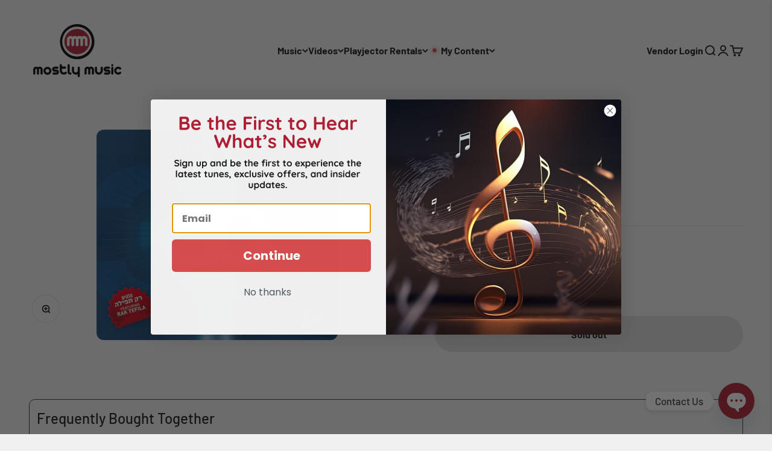

--- FILE ---
content_type: text/html; charset=UTF-8
request_url: https://setubridgeapps.com/coming-soon-product/app/src/public/get_timezone?shop=mostlymusic.myshopify.com&store_timezone=America%2FNew_York
body_size: -149
content:
{"dateTime":"2026\/01\/20 00:47:09","timezone":"America\/New_York"}

--- FILE ---
content_type: text/css
request_url: https://mostlymusic.com/cdn/shop/t/139/assets/song-lyrics-modal.css?v=8115405843766170031744401592
body_size: -444
content:
.lyric-modal-trigger{cursor:pointer}.lyric-modal-close{display:block;margin-left:auto}.lyric-modal{font-size:16px;position:fixed;top:50%;left:50%;transform:translate(-50%,-50%);z-index:10;width:80%;max-width:36vw;max-height:50vh;padding:20px 25px;background-color:#f0f0f0;box-shadow:0 0 0 50vmax #00000080;border-radius:14px}.lyric-modal__content-wrapper{position:relative;max-height:40vh;overflow-y:auto;padding-right:15px;text-align:center}.lyric-modal__content-wrapper.text-left{text-align:left}.lyric-modal__content-wrapper.text-right{text-align:right}.lyric-modal__content-wrapper h1,.lyric-modal__content-wrapper h2,.lyric-modal__content-wrapper h3,.lyric-modal__content-wrapper h4,.lyric-modal__content-wrapper h5,.lyric-modal__content-wrapper h6{font-size:revert;font-weight:inherit}@media screen and (max-width: 576px){.lyric-modal{max-width:100vw}}@media screen and (min-width: 768px){.lyric-modal{max-width:60vw}}@media screen and (min-width: 992px){.lyric-modal{max-width:30vw}}.lyric-modal__content-wrapper::-webkit-scrollbar{width:12px}.lyric-modal__content-wrapper::-webkit-scrollbar-track{background:#f0f0f0}.lyric-modal__content-wrapper::-webkit-scrollbar-thumb{background:#c4c4c4;border-radius:10px;border:3px solid transparent;background-clip:content-box}.lyric-modal__content-wrapper::-webkit-scrollbar-thumb:hover{background:#bdbdbd;border:3px solid transparent;background-clip:content-box}
/*# sourceMappingURL=/cdn/shop/t/139/assets/song-lyrics-modal.css.map?v=8115405843766170031744401592 */


--- FILE ---
content_type: text/css
request_url: https://mostlymusic.com/cdn/shop/t/139/assets/custom-badge.css?v=173848417388691928161756353600
body_size: -346
content:
product-card{position:relative}.product-card__info{align-content:space-between}.custom-badges-wrapper{display:flex;flex-wrap:wrap;gap:5px;margin:5px 0}.product-card__custom-badge{display:inline-block;background-color:#c9c9c9;padding:2px 7px;border-radius:5px;font-weight:600}.product-card__custom-badge--pink{background-color:#fd9fbb;color:#fff}.product-card__custom-badge--blue{background-color:#6fb7ff;color:#fff}.product-card__custom-badge--red{background-color:#d54d4d;color:#fff}.product-card__custom-badge--black{background-color:#414141;color:#fff}.product-card__custom-badge--lang{background-color:#0137b7;color:#fff}.product-card__custom-badge--new{z-index:1;color:#fff;background-color:#d36d00}.product-card__custom-badge--pre-order{z-index:2;color:#fff;background-color:#ac00d2}.product-card__custom-badge--has-icon{display:flex;align-items:center}product-card .product-card__custom-badge--pre-order{position:absolute;top:10px;left:10px}product-card .product-card__custom-badge--new{position:absolute;top:10px;left:10px}.badge--custom{border:1px solid #d54d4d;margin:5px}
/*# sourceMappingURL=/cdn/shop/t/139/assets/custom-badge.css.map?v=173848417388691928161756353600 */


--- FILE ---
content_type: text/css;charset=UTF-8
request_url: https://cached.rebuyengine.com/api/v1/widgets/styles?id=138025&format=css&cache_key=1768880531
body_size: -769
content:
.primary-title{font-size:24px;color:#000}.rebuy-product-title{font-size:16px}

--- FILE ---
content_type: text/css;charset=UTF-8
request_url: https://cached.rebuyengine.com/api/v1/widgets/styles?id=138054&format=css&cache_key=1768880531
body_size: -713
content:
.rebuy-widget-container.widget-display-embed.is-visible{border:1px solid rgb(0 0 0 / .75)!important;padding:12px;border-radius:10px}.rebuy-widget-container.widget-display-embed.is-visible{border:1px solid #000}.rebuy-button{border-radius:20rem}

--- FILE ---
content_type: text/javascript; charset=utf-8
request_url: https://mostlymusic.com/en-ca/products/yiddish-classics-vol-3-cd.js
body_size: 110
content:
{"id":305331569,"title":"Suki \u0026 Ding - Yiddish Classics Vol. 3","handle":"yiddish-classics-vol-3-cd","description":"","published_at":"2010-07-23T12:31:29-04:00","created_at":"2014-05-05T19:04:08-04:00","vendor":"SAMEACH","type":"Music","tags":["Chassidic"],"price":0,"price_min":0,"price_max":2200,"available":true,"price_varies":true,"compare_at_price":null,"compare_at_price_min":0,"compare_at_price_max":0,"compare_at_price_varies":false,"variants":[{"id":835168081,"title":"Hard Copy \/ Physical CD","option1":"Hard Copy","option2":"Physical CD","option3":null,"sku":"mostly music - 12 - cd","requires_shipping":true,"taxable":true,"featured_image":null,"available":false,"name":"Suki \u0026 Ding - Yiddish Classics Vol. 3 - Hard Copy \/ Physical CD","public_title":"Hard Copy \/ Physical CD","options":["Hard Copy","Physical CD"],"price":2200,"weight":91,"compare_at_price":null,"inventory_quantity":-10,"inventory_management":"shopify","inventory_policy":"deny","barcode":null,"requires_selling_plan":false,"selling_plan_allocations":[]},{"id":835168089,"title":"Digital Album \/ Download Entire Album","option1":"Digital Album","option2":"Download Entire Album","option3":null,"sku":"mostly music - 12 - album-download","requires_shipping":false,"taxable":false,"featured_image":null,"available":true,"name":"Suki \u0026 Ding - Yiddish Classics Vol. 3 - Digital Album \/ Download Entire Album","public_title":"Digital Album \/ Download Entire Album","options":["Digital Album","Download Entire Album"],"price":900,"weight":0,"compare_at_price":null,"inventory_quantity":-49,"inventory_management":null,"inventory_policy":"deny","barcode":null,"requires_selling_plan":false,"selling_plan_allocations":[]},{"id":1037245649,"title":"1 - Shabbos (8:31) \/ Play Single Track","option1":"1 - Shabbos (8:31)","option2":"Play Single Track","option3":null,"sku":"125","requires_shipping":false,"taxable":true,"featured_image":null,"available":true,"name":"Suki \u0026 Ding - Yiddish Classics Vol. 3 - 1 - Shabbos (8:31) \/ Play Single Track","public_title":"1 - Shabbos (8:31) \/ Play Single Track","options":["1 - Shabbos (8:31)","Play Single Track"],"price":0,"weight":91,"compare_at_price":null,"inventory_quantity":1,"inventory_management":"shopify","inventory_policy":"deny","barcode":null,"requires_selling_plan":false,"selling_plan_allocations":[]},{"id":1037245653,"title":"2 - Chasuna (4:52) \/ Play Single Track","option1":"2 - Chasuna (4:52)","option2":"Play Single Track","option3":null,"sku":"126","requires_shipping":false,"taxable":true,"featured_image":null,"available":false,"name":"Suki \u0026 Ding - Yiddish Classics Vol. 3 - 2 - Chasuna (4:52) \/ Play Single Track","public_title":"2 - Chasuna (4:52) \/ Play Single Track","options":["2 - Chasuna (4:52)","Play Single Track"],"price":0,"weight":91,"compare_at_price":null,"inventory_quantity":0,"inventory_management":"shopify","inventory_policy":"deny","barcode":null,"requires_selling_plan":false,"selling_plan_allocations":[]},{"id":1037245657,"title":"3 - Ahavah Vyirah (4:39) \/ Play Single Track","option1":"3 - Ahavah Vyirah (4:39)","option2":"Play Single Track","option3":null,"sku":"127","requires_shipping":false,"taxable":true,"featured_image":null,"available":false,"name":"Suki \u0026 Ding - Yiddish Classics Vol. 3 - 3 - Ahavah Vyirah (4:39) \/ Play Single Track","public_title":"3 - Ahavah Vyirah (4:39) \/ Play Single Track","options":["3 - Ahavah Vyirah (4:39)","Play Single Track"],"price":0,"weight":91,"compare_at_price":null,"inventory_quantity":0,"inventory_management":"shopify","inventory_policy":"deny","barcode":null,"requires_selling_plan":false,"selling_plan_allocations":[]},{"id":1037245661,"title":"4 - Mama Rochel (5:42) \/ Play Single Track","option1":"4 - Mama Rochel (5:42)","option2":"Play Single Track","option3":null,"sku":"128","requires_shipping":false,"taxable":true,"featured_image":null,"available":false,"name":"Suki \u0026 Ding - Yiddish Classics Vol. 3 - 4 - Mama Rochel (5:42) \/ Play Single Track","public_title":"4 - Mama Rochel (5:42) \/ Play Single Track","options":["4 - Mama Rochel (5:42)","Play Single Track"],"price":0,"weight":91,"compare_at_price":null,"inventory_quantity":0,"inventory_management":"shopify","inventory_policy":"deny","barcode":null,"requires_selling_plan":false,"selling_plan_allocations":[]},{"id":1037245665,"title":"5 - Torah (7:03) \/ Play Single Track","option1":"5 - Torah (7:03)","option2":"Play Single Track","option3":null,"sku":"129","requires_shipping":false,"taxable":true,"featured_image":null,"available":false,"name":"Suki \u0026 Ding - Yiddish Classics Vol. 3 - 5 - Torah (7:03) \/ Play Single Track","public_title":"5 - Torah (7:03) \/ Play Single Track","options":["5 - Torah (7:03)","Play Single Track"],"price":0,"weight":91,"compare_at_price":null,"inventory_quantity":0,"inventory_management":"shopify","inventory_policy":"deny","barcode":null,"requires_selling_plan":false,"selling_plan_allocations":[]},{"id":1037245669,"title":"6 - Sheyibane Beis Hamikdash (5:23) \/ Play Single Track","option1":"6 - Sheyibane Beis Hamikdash (5:23)","option2":"Play Single Track","option3":null,"sku":"130","requires_shipping":false,"taxable":true,"featured_image":null,"available":false,"name":"Suki \u0026 Ding - Yiddish Classics Vol. 3 - 6 - Sheyibane Beis Hamikdash (5:23) \/ Play Single Track","public_title":"6 - Sheyibane Beis Hamikdash (5:23) \/ Play Single Track","options":["6 - Sheyibane Beis Hamikdash (5:23)","Play Single Track"],"price":0,"weight":91,"compare_at_price":null,"inventory_quantity":0,"inventory_management":"shopify","inventory_policy":"deny","barcode":null,"requires_selling_plan":false,"selling_plan_allocations":[]}],"images":["\/\/cdn.shopify.com\/s\/files\/1\/0420\/2505\/products\/2559_2_p_400.jpeg?v=1460499340"],"featured_image":"\/\/cdn.shopify.com\/s\/files\/1\/0420\/2505\/products\/2559_2_p_400.jpeg?v=1460499340","options":[{"name":"Title","position":1,"values":["Hard Copy","Digital Album","1 - Shabbos (8:31)","2 - Chasuna (4:52)","3 - Ahavah Vyirah (4:39)","4 - Mama Rochel (5:42)","5 - Torah (7:03)","6 - Sheyibane Beis Hamikdash (5:23)"]},{"name":"Media","position":2,"values":["Physical CD","Download Entire Album","Play Single Track"]}],"url":"\/en-ca\/products\/yiddish-classics-vol-3-cd","media":[{"alt":null,"id":10970759222,"position":1,"preview_image":{"aspect_ratio":1.0,"height":400,"width":400,"src":"https:\/\/cdn.shopify.com\/s\/files\/1\/0420\/2505\/products\/2559_2_p_400.jpeg?v=1460499340"},"aspect_ratio":1.0,"height":400,"media_type":"image","src":"https:\/\/cdn.shopify.com\/s\/files\/1\/0420\/2505\/products\/2559_2_p_400.jpeg?v=1460499340","width":400}],"requires_selling_plan":false,"selling_plan_groups":[]}

--- FILE ---
content_type: text/javascript; charset=utf-8
request_url: https://mostlymusic.com/en-ca/products/dance-with-sameach-lively-music-for-purim-all-year-long.js
body_size: 989
content:
{"id":305515769,"title":"Eli Laufer - Dance With Sameach: Lively Music for Purim \u0026 All Year Long","handle":"dance-with-sameach-lively-music-for-purim-all-year-long","description":"","published_at":"2014-02-27T19:06:44-05:00","created_at":"2014-05-05T22:50:34-04:00","vendor":"Sameach Music","type":"Music","tags":["Music"],"price":0,"price_min":0,"price_max":2200,"available":true,"price_varies":true,"compare_at_price":null,"compare_at_price_min":0,"compare_at_price_max":0,"compare_at_price_varies":false,"variants":[{"id":893524513,"title":"Hard Copy \/ Physical CD","option1":"Hard Copy","option2":"Physical CD","option3":null,"sku":"SMP2014CD - cd","requires_shipping":true,"taxable":true,"featured_image":null,"available":false,"name":"Eli Laufer - Dance With Sameach: Lively Music for Purim \u0026 All Year Long - Hard Copy \/ Physical CD","public_title":"Hard Copy \/ Physical CD","options":["Hard Copy","Physical CD"],"price":2200,"weight":91,"compare_at_price":null,"inventory_quantity":-3,"inventory_management":"shopify","inventory_policy":"deny","barcode":null,"requires_selling_plan":false,"selling_plan_allocations":[]},{"id":831308541,"title":"Digital Album \/ Download Entire Album","option1":"Digital Album","option2":"Download Entire Album","option3":null,"sku":"SMP2014CD - album-download","requires_shipping":false,"taxable":false,"featured_image":null,"available":false,"name":"Eli Laufer - Dance With Sameach: Lively Music for Purim \u0026 All Year Long - Digital Album \/ Download Entire Album","public_title":"Digital Album \/ Download Entire Album","options":["Digital Album","Download Entire Album"],"price":1700,"weight":0,"compare_at_price":null,"inventory_quantity":0,"inventory_management":"shopify","inventory_policy":"deny","barcode":null,"requires_selling_plan":false,"selling_plan_allocations":[]},{"id":1037300381,"title":"1 - Chassidic Retzei Hashem (03:20) \/ Play Single Track","option1":"1 - Chassidic Retzei Hashem (03:20)","option2":"Play Single Track","option3":null,"sku":"49964","requires_shipping":false,"taxable":true,"featured_image":null,"available":false,"name":"Eli Laufer - Dance With Sameach: Lively Music for Purim \u0026 All Year Long - 1 - Chassidic Retzei Hashem (03:20) \/ Play Single Track","public_title":"1 - Chassidic Retzei Hashem (03:20) \/ Play Single Track","options":["1 - Chassidic Retzei Hashem (03:20)","Play Single Track"],"price":0,"weight":91,"compare_at_price":null,"inventory_quantity":0,"inventory_management":"shopify","inventory_policy":"deny","barcode":null,"requires_selling_plan":false,"selling_plan_allocations":[]},{"id":1037300385,"title":"2 - Moshe Emes (01:36) \/ Play Single Track","option1":"2 - Moshe Emes (01:36)","option2":"Play Single Track","option3":null,"sku":"49965","requires_shipping":false,"taxable":true,"featured_image":null,"available":false,"name":"Eli Laufer - Dance With Sameach: Lively Music for Purim \u0026 All Year Long - 2 - Moshe Emes (01:36) \/ Play Single Track","public_title":"2 - Moshe Emes (01:36) \/ Play Single Track","options":["2 - Moshe Emes (01:36)","Play Single Track"],"price":0,"weight":91,"compare_at_price":null,"inventory_quantity":0,"inventory_management":"shopify","inventory_policy":"deny","barcode":null,"requires_selling_plan":false,"selling_plan_allocations":[]},{"id":1037300389,"title":"3 - V'omar Bayom Hahu (01:36) \/ Play Single Track","option1":"3 - V'omar Bayom Hahu (01:36)","option2":"Play Single Track","option3":null,"sku":"49966","requires_shipping":false,"taxable":true,"featured_image":null,"available":false,"name":"Eli Laufer - Dance With Sameach: Lively Music for Purim \u0026 All Year Long - 3 - V'omar Bayom Hahu (01:36) \/ Play Single Track","public_title":"3 - V'omar Bayom Hahu (01:36) \/ Play Single Track","options":["3 - V'omar Bayom Hahu (01:36)","Play Single Track"],"price":0,"weight":91,"compare_at_price":null,"inventory_quantity":0,"inventory_management":"shopify","inventory_policy":"deny","barcode":null,"requires_selling_plan":false,"selling_plan_allocations":[]},{"id":1037300393,"title":"4 - Niggun Skverer (01:12) \/ Play Single Track","option1":"4 - Niggun Skverer (01:12)","option2":"Play Single Track","option3":null,"sku":"49967","requires_shipping":false,"taxable":true,"featured_image":null,"available":false,"name":"Eli Laufer - Dance With Sameach: Lively Music for Purim \u0026 All Year Long - 4 - Niggun Skverer (01:12) \/ Play Single Track","public_title":"4 - Niggun Skverer (01:12) \/ Play Single Track","options":["4 - Niggun Skverer (01:12)","Play Single Track"],"price":0,"weight":91,"compare_at_price":null,"inventory_quantity":0,"inventory_management":"shopify","inventory_policy":"deny","barcode":null,"requires_selling_plan":false,"selling_plan_allocations":[]},{"id":1037300397,"title":"5 - Yachad (01:36) \/ Play Single Track","option1":"5 - Yachad (01:36)","option2":"Play Single Track","option3":null,"sku":"49968","requires_shipping":false,"taxable":true,"featured_image":null,"available":false,"name":"Eli Laufer - Dance With Sameach: Lively Music for Purim \u0026 All Year Long - 5 - Yachad (01:36) \/ Play Single Track","public_title":"5 - Yachad (01:36) \/ Play Single Track","options":["5 - Yachad (01:36)","Play Single Track"],"price":0,"weight":91,"compare_at_price":null,"inventory_quantity":0,"inventory_management":"shopify","inventory_policy":"deny","barcode":null,"requires_selling_plan":false,"selling_plan_allocations":[]},{"id":1037300401,"title":"6 - Moshe V'aharon (02:12) \/ Play Single Track","option1":"6 - Moshe V'aharon (02:12)","option2":"Play Single Track","option3":null,"sku":"49969","requires_shipping":false,"taxable":true,"featured_image":null,"available":false,"name":"Eli Laufer - Dance With Sameach: Lively Music for Purim \u0026 All Year Long - 6 - Moshe V'aharon (02:12) \/ Play Single Track","public_title":"6 - Moshe V'aharon (02:12) \/ Play Single Track","options":["6 - Moshe V'aharon (02:12)","Play Single Track"],"price":0,"weight":91,"compare_at_price":null,"inventory_quantity":0,"inventory_management":"shopify","inventory_policy":"deny","barcode":null,"requires_selling_plan":false,"selling_plan_allocations":[]},{"id":1037300405,"title":"7 - V'atah Amartah Heiteiv (01:36) \/ Play Single Track","option1":"7 - V'atah Amartah Heiteiv (01:36)","option2":"Play Single Track","option3":null,"sku":"49970","requires_shipping":false,"taxable":true,"featured_image":null,"available":false,"name":"Eli Laufer - Dance With Sameach: Lively Music for Purim \u0026 All Year Long - 7 - V'atah Amartah Heiteiv (01:36) \/ Play Single Track","public_title":"7 - V'atah Amartah Heiteiv (01:36) \/ Play Single Track","options":["7 - V'atah Amartah Heiteiv (01:36)","Play Single Track"],"price":0,"weight":91,"compare_at_price":null,"inventory_quantity":0,"inventory_management":"shopify","inventory_policy":"deny","barcode":null,"requires_selling_plan":false,"selling_plan_allocations":[]},{"id":1037300409,"title":"8 - Kee Atah Hu Melech (04:09) \/ Play Single Track","option1":"8 - Kee Atah Hu Melech (04:09)","option2":"Play Single Track","option3":null,"sku":"49971","requires_shipping":false,"taxable":true,"featured_image":null,"available":false,"name":"Eli Laufer - Dance With Sameach: Lively Music for Purim \u0026 All Year Long - 8 - Kee Atah Hu Melech (04:09) \/ Play Single Track","public_title":"8 - Kee Atah Hu Melech (04:09) \/ Play Single Track","options":["8 - Kee Atah Hu Melech (04:09)","Play Single Track"],"price":0,"weight":91,"compare_at_price":null,"inventory_quantity":0,"inventory_management":"shopify","inventory_policy":"deny","barcode":null,"requires_selling_plan":false,"selling_plan_allocations":[]},{"id":1037300413,"title":"9 - Purim: Chayav Inish (01:12) \/ Play Single Track","option1":"9 - Purim: Chayav Inish (01:12)","option2":"Play Single Track","option3":null,"sku":"49972","requires_shipping":false,"taxable":true,"featured_image":null,"available":false,"name":"Eli Laufer - Dance With Sameach: Lively Music for Purim \u0026 All Year Long - 9 - Purim: Chayav Inish (01:12) \/ Play Single Track","public_title":"9 - Purim: Chayav Inish (01:12) \/ Play Single Track","options":["9 - Purim: Chayav Inish (01:12)","Play Single Track"],"price":0,"weight":91,"compare_at_price":null,"inventory_quantity":0,"inventory_management":"shopify","inventory_policy":"deny","barcode":null,"requires_selling_plan":false,"selling_plan_allocations":[]},{"id":1037300417,"title":"10 - Layehudim (04:16) \/ Play Single Track","option1":"10 - Layehudim (04:16)","option2":"Play Single Track","option3":null,"sku":"49973","requires_shipping":false,"taxable":true,"featured_image":null,"available":false,"name":"Eli Laufer - Dance With Sameach: Lively Music for Purim \u0026 All Year Long - 10 - Layehudim (04:16) \/ Play Single Track","public_title":"10 - Layehudim (04:16) \/ Play Single Track","options":["10 - Layehudim (04:16)","Play Single Track"],"price":0,"weight":91,"compare_at_price":null,"inventory_quantity":0,"inventory_management":"shopify","inventory_policy":"deny","barcode":null,"requires_selling_plan":false,"selling_plan_allocations":[]},{"id":1037300421,"title":"11 - U'mordechai Yotzoh (04:51) \/ Play Single Track","option1":"11 - U'mordechai Yotzoh (04:51)","option2":"Play Single Track","option3":null,"sku":"49974","requires_shipping":false,"taxable":true,"featured_image":null,"available":false,"name":"Eli Laufer - Dance With Sameach: Lively Music for Purim \u0026 All Year Long - 11 - U'mordechai Yotzoh (04:51) \/ Play Single Track","public_title":"11 - U'mordechai Yotzoh (04:51) \/ Play Single Track","options":["11 - U'mordechai Yotzoh (04:51)","Play Single Track"],"price":0,"weight":91,"compare_at_price":null,"inventory_quantity":0,"inventory_management":"shopify","inventory_policy":"deny","barcode":null,"requires_selling_plan":false,"selling_plan_allocations":[]},{"id":1037300425,"title":"12 - A Gantz Yohr Freilach (02:54) \/ Play Single Track","option1":"12 - A Gantz Yohr Freilach (02:54)","option2":"Play Single Track","option3":null,"sku":"49975","requires_shipping":false,"taxable":true,"featured_image":null,"available":false,"name":"Eli Laufer - Dance With Sameach: Lively Music for Purim \u0026 All Year Long - 12 - A Gantz Yohr Freilach (02:54) \/ Play Single Track","public_title":"12 - A Gantz Yohr Freilach (02:54) \/ Play Single Track","options":["12 - A Gantz Yohr Freilach (02:54)","Play Single Track"],"price":0,"weight":91,"compare_at_price":null,"inventory_quantity":0,"inventory_management":"shopify","inventory_policy":"deny","barcode":null,"requires_selling_plan":false,"selling_plan_allocations":[]},{"id":1037300429,"title":"13 - Es Iz Doch Altz Hevel Hevalim (01:28) \/ Play Single Track","option1":"13 - Es Iz Doch Altz Hevel Hevalim (01:28)","option2":"Play Single Track","option3":null,"sku":"49976","requires_shipping":false,"taxable":true,"featured_image":null,"available":false,"name":"Eli Laufer - Dance With Sameach: Lively Music for Purim \u0026 All Year Long - 13 - Es Iz Doch Altz Hevel Hevalim (01:28) \/ Play Single Track","public_title":"13 - Es Iz Doch Altz Hevel Hevalim (01:28) \/ Play Single Track","options":["13 - Es Iz Doch Altz Hevel Hevalim (01:28)","Play Single Track"],"price":0,"weight":91,"compare_at_price":null,"inventory_quantity":0,"inventory_management":"shopify","inventory_policy":"deny","barcode":null,"requires_selling_plan":false,"selling_plan_allocations":[]},{"id":1037300433,"title":"14 - Vatosef Esther (01:57) \/ Play Single Track","option1":"14 - Vatosef Esther (01:57)","option2":"Play Single Track","option3":null,"sku":"49977","requires_shipping":false,"taxable":true,"featured_image":null,"available":false,"name":"Eli Laufer - Dance With Sameach: Lively Music for Purim \u0026 All Year Long - 14 - Vatosef Esther (01:57) \/ Play Single Track","public_title":"14 - Vatosef Esther (01:57) \/ Play Single Track","options":["14 - Vatosef Esther (01:57)","Play Single Track"],"price":0,"weight":91,"compare_at_price":null,"inventory_quantity":0,"inventory_management":"shopify","inventory_policy":"deny","barcode":null,"requires_selling_plan":false,"selling_plan_allocations":[]},{"id":1037300437,"title":"15 - Ain Oid Milvado (02:31) \/ Play Single Track","option1":"15 - Ain Oid Milvado (02:31)","option2":"Play Single Track","option3":null,"sku":"49978","requires_shipping":false,"taxable":true,"featured_image":null,"available":true,"name":"Eli Laufer - Dance With Sameach: Lively Music for Purim \u0026 All Year Long - 15 - Ain Oid Milvado (02:31) \/ Play Single Track","public_title":"15 - Ain Oid Milvado (02:31) \/ Play Single Track","options":["15 - Ain Oid Milvado (02:31)","Play Single Track"],"price":0,"weight":91,"compare_at_price":null,"inventory_quantity":1,"inventory_management":"shopify","inventory_policy":"deny","barcode":null,"requires_selling_plan":false,"selling_plan_allocations":[]},{"id":1037300441,"title":"16 - Melech (01:06) \/ Play Single Track","option1":"16 - Melech (01:06)","option2":"Play Single Track","option3":null,"sku":"49979","requires_shipping":false,"taxable":true,"featured_image":null,"available":true,"name":"Eli Laufer - Dance With Sameach: Lively Music for Purim \u0026 All Year Long - 16 - Melech (01:06) \/ Play Single Track","public_title":"16 - Melech (01:06) \/ Play Single Track","options":["16 - Melech (01:06)","Play Single Track"],"price":0,"weight":91,"compare_at_price":null,"inventory_quantity":1,"inventory_management":"shopify","inventory_policy":"deny","barcode":null,"requires_selling_plan":false,"selling_plan_allocations":[]},{"id":1037300445,"title":"17 - Hora: Lost Niggun (Chabad) (01:47) \/ Play Single Track","option1":"17 - Hora: Lost Niggun (Chabad) (01:47)","option2":"Play Single Track","option3":null,"sku":"49980","requires_shipping":false,"taxable":true,"featured_image":null,"available":true,"name":"Eli Laufer - Dance With Sameach: Lively Music for Purim \u0026 All Year Long - 17 - Hora: Lost Niggun (Chabad) (01:47) \/ Play Single Track","public_title":"17 - Hora: Lost Niggun (Chabad) (01:47) \/ Play Single Track","options":["17 - Hora: Lost Niggun (Chabad) (01:47)","Play Single Track"],"price":0,"weight":91,"compare_at_price":null,"inventory_quantity":1,"inventory_management":"shopify","inventory_policy":"deny","barcode":null,"requires_selling_plan":false,"selling_plan_allocations":[]},{"id":1037300449,"title":"18 - Chassidic Tune (01:47) \/ Play Single Track","option1":"18 - Chassidic Tune (01:47)","option2":"Play Single Track","option3":null,"sku":"49981","requires_shipping":false,"taxable":true,"featured_image":null,"available":true,"name":"Eli Laufer - Dance With Sameach: Lively Music for Purim \u0026 All Year Long - 18 - Chassidic Tune (01:47) \/ Play Single Track","public_title":"18 - Chassidic Tune (01:47) \/ Play Single Track","options":["18 - Chassidic Tune (01:47)","Play Single Track"],"price":0,"weight":91,"compare_at_price":null,"inventory_quantity":1,"inventory_management":"shopify","inventory_policy":"deny","barcode":null,"requires_selling_plan":false,"selling_plan_allocations":[]},{"id":1037300453,"title":"19 - T'chi Nafshi (Bonus Track) (04:32) \/ Play Single Track","option1":"19 - T'chi Nafshi (Bonus Track) (04:32)","option2":"Play Single Track","option3":null,"sku":"49982","requires_shipping":false,"taxable":true,"featured_image":null,"available":true,"name":"Eli Laufer - Dance With Sameach: Lively Music for Purim \u0026 All Year Long - 19 - T'chi Nafshi (Bonus Track) (04:32) \/ Play Single Track","public_title":"19 - T'chi Nafshi (Bonus Track) (04:32) \/ Play Single Track","options":["19 - T'chi Nafshi (Bonus Track) (04:32)","Play Single Track"],"price":0,"weight":91,"compare_at_price":null,"inventory_quantity":1,"inventory_management":"shopify","inventory_policy":"deny","barcode":null,"requires_selling_plan":false,"selling_plan_allocations":[]}],"images":["\/\/cdn.shopify.com\/s\/files\/1\/0420\/2505\/products\/dance_with_sameach_p_400.jpeg?v=1460491051"],"featured_image":"\/\/cdn.shopify.com\/s\/files\/1\/0420\/2505\/products\/dance_with_sameach_p_400.jpeg?v=1460491051","options":[{"name":"Title","position":1,"values":["Hard Copy","Digital Album","1 - Chassidic Retzei Hashem (03:20)","2 - Moshe Emes (01:36)","3 - V'omar Bayom Hahu (01:36)","4 - Niggun Skverer (01:12)","5 - Yachad (01:36)","6 - Moshe V'aharon (02:12)","7 - V'atah Amartah Heiteiv (01:36)","8 - Kee Atah Hu Melech (04:09)","9 - Purim: Chayav Inish (01:12)","10 - Layehudim (04:16)","11 - U'mordechai Yotzoh (04:51)","12 - A Gantz Yohr Freilach (02:54)","13 - Es Iz Doch Altz Hevel Hevalim (01:28)","14 - Vatosef Esther (01:57)","15 - Ain Oid Milvado (02:31)","16 - Melech (01:06)","17 - Hora: Lost Niggun (Chabad) (01:47)","18 - Chassidic Tune (01:47)","19 - T'chi Nafshi (Bonus Track) (04:32)"]},{"name":"Media","position":2,"values":["Physical CD","Download Entire Album","Play Single Track"]}],"url":"\/en-ca\/products\/dance-with-sameach-lively-music-for-purim-all-year-long","media":[{"alt":null,"id":11102781494,"position":1,"preview_image":{"aspect_ratio":1.0,"height":400,"width":400,"src":"https:\/\/cdn.shopify.com\/s\/files\/1\/0420\/2505\/products\/dance_with_sameach_p_400.jpeg?v=1460491051"},"aspect_ratio":1.0,"height":400,"media_type":"image","src":"https:\/\/cdn.shopify.com\/s\/files\/1\/0420\/2505\/products\/dance_with_sameach_p_400.jpeg?v=1460491051","width":400}],"requires_selling_plan":false,"selling_plan_groups":[]}

--- FILE ---
content_type: text/javascript; charset=utf-8
request_url: https://mostlymusic.com/en-ca/products/someday-we-will-all-be-together-cd.js
body_size: 640
content:
{"id":305331345,"title":"JEP 4 - Someday We Will All Be Together","handle":"someday-we-will-all-be-together-cd","description":"","published_at":"2010-07-23T12:31:06-04:00","created_at":"2014-05-05T19:03:51-04:00","vendor":"Ding","type":"Music","tags":["Ding","Groups","vendor_Ding"],"price":0,"price_min":0,"price_max":2200,"available":true,"price_varies":true,"compare_at_price":null,"compare_at_price_min":0,"compare_at_price_max":0,"compare_at_price_varies":false,"variants":[{"id":835300425,"title":"Hard Copy \/ Physical CD","option1":"Hard Copy","option2":"Physical CD","option3":null,"sku":"mostly music - 8 - cd","requires_shipping":true,"taxable":true,"featured_image":null,"available":false,"name":"JEP 4 - Someday We Will All Be Together - Hard Copy \/ Physical CD","public_title":"Hard Copy \/ Physical CD","options":["Hard Copy","Physical CD"],"price":2200,"weight":91,"compare_at_price":null,"inventory_quantity":-1,"inventory_management":"shopify","inventory_policy":"deny","barcode":"635669085329","requires_selling_plan":false,"selling_plan_allocations":[]},{"id":41208418435223,"title":"Digital Album \/ Download Entire Album","option1":"Digital Album","option2":"Download Entire Album","option3":null,"sku":null,"requires_shipping":false,"taxable":false,"featured_image":null,"available":true,"name":"JEP 4 - Someday We Will All Be Together - Digital Album \/ Download Entire Album","public_title":"Digital Album \/ Download Entire Album","options":["Digital Album","Download Entire Album"],"price":1500,"weight":91,"compare_at_price":null,"inventory_quantity":-43,"inventory_management":null,"inventory_policy":"deny","barcode":null,"requires_selling_plan":false,"selling_plan_allocations":[]},{"id":1037292965,"title":"1 - Track 1 (3:17) \/ Play Single Track","option1":"1 - Track 1 (3:17)","option2":"Play Single Track","option3":null,"sku":"64","requires_shipping":false,"taxable":true,"featured_image":null,"available":false,"name":"JEP 4 - Someday We Will All Be Together - 1 - Track 1 (3:17) \/ Play Single Track","public_title":"1 - Track 1 (3:17) \/ Play Single Track","options":["1 - Track 1 (3:17)","Play Single Track"],"price":0,"weight":91,"compare_at_price":null,"inventory_quantity":-2,"inventory_management":"shopify","inventory_policy":"deny","barcode":null,"requires_selling_plan":false,"selling_plan_allocations":[]},{"id":1037292969,"title":"2 - Track 2 (5:18) \/ Play Single Track","option1":"2 - Track 2 (5:18)","option2":"Play Single Track","option3":null,"sku":"65","requires_shipping":false,"taxable":true,"featured_image":null,"available":false,"name":"JEP 4 - Someday We Will All Be Together - 2 - Track 2 (5:18) \/ Play Single Track","public_title":"2 - Track 2 (5:18) \/ Play Single Track","options":["2 - Track 2 (5:18)","Play Single Track"],"price":0,"weight":91,"compare_at_price":null,"inventory_quantity":0,"inventory_management":"shopify","inventory_policy":"deny","barcode":null,"requires_selling_plan":false,"selling_plan_allocations":[]},{"id":1037292973,"title":"3 - Track 3 (3:18) \/ Play Single Track","option1":"3 - Track 3 (3:18)","option2":"Play Single Track","option3":null,"sku":"66","requires_shipping":false,"taxable":true,"featured_image":null,"available":false,"name":"JEP 4 - Someday We Will All Be Together - 3 - Track 3 (3:18) \/ Play Single Track","public_title":"3 - Track 3 (3:18) \/ Play Single Track","options":["3 - Track 3 (3:18)","Play Single Track"],"price":0,"weight":91,"compare_at_price":null,"inventory_quantity":0,"inventory_management":"shopify","inventory_policy":"deny","barcode":null,"requires_selling_plan":false,"selling_plan_allocations":[]},{"id":1037292977,"title":"4 - Track 4 (5:12) \/ Play Single Track","option1":"4 - Track 4 (5:12)","option2":"Play Single Track","option3":null,"sku":"67","requires_shipping":false,"taxable":true,"featured_image":null,"available":false,"name":"JEP 4 - Someday We Will All Be Together - 4 - Track 4 (5:12) \/ Play Single Track","public_title":"4 - Track 4 (5:12) \/ Play Single Track","options":["4 - Track 4 (5:12)","Play Single Track"],"price":0,"weight":91,"compare_at_price":null,"inventory_quantity":0,"inventory_management":"shopify","inventory_policy":"deny","barcode":null,"requires_selling_plan":false,"selling_plan_allocations":[]},{"id":1037292981,"title":"5 - Track 5 (4:15) \/ Play Single Track","option1":"5 - Track 5 (4:15)","option2":"Play Single Track","option3":null,"sku":"68","requires_shipping":false,"taxable":true,"featured_image":null,"available":false,"name":"JEP 4 - Someday We Will All Be Together - 5 - Track 5 (4:15) \/ Play Single Track","public_title":"5 - Track 5 (4:15) \/ Play Single Track","options":["5 - Track 5 (4:15)","Play Single Track"],"price":0,"weight":91,"compare_at_price":null,"inventory_quantity":0,"inventory_management":"shopify","inventory_policy":"deny","barcode":null,"requires_selling_plan":false,"selling_plan_allocations":[]},{"id":1037292985,"title":"6 - Track 6 (2:49) \/ Play Single Track","option1":"6 - Track 6 (2:49)","option2":"Play Single Track","option3":null,"sku":"69","requires_shipping":false,"taxable":true,"featured_image":null,"available":false,"name":"JEP 4 - Someday We Will All Be Together - 6 - Track 6 (2:49) \/ Play Single Track","public_title":"6 - Track 6 (2:49) \/ Play Single Track","options":["6 - Track 6 (2:49)","Play Single Track"],"price":0,"weight":91,"compare_at_price":null,"inventory_quantity":0,"inventory_management":"shopify","inventory_policy":"deny","barcode":null,"requires_selling_plan":false,"selling_plan_allocations":[]},{"id":1037292989,"title":"7 - Track 7 (4:11) \/ Play Single Track","option1":"7 - Track 7 (4:11)","option2":"Play Single Track","option3":null,"sku":"70","requires_shipping":false,"taxable":true,"featured_image":null,"available":false,"name":"JEP 4 - Someday We Will All Be Together - 7 - Track 7 (4:11) \/ Play Single Track","public_title":"7 - Track 7 (4:11) \/ Play Single Track","options":["7 - Track 7 (4:11)","Play Single Track"],"price":0,"weight":91,"compare_at_price":null,"inventory_quantity":0,"inventory_management":"shopify","inventory_policy":"deny","barcode":null,"requires_selling_plan":false,"selling_plan_allocations":[]},{"id":1037292993,"title":"8 - Track 8 (3:04) \/ Play Single Track","option1":"8 - Track 8 (3:04)","option2":"Play Single Track","option3":null,"sku":"71","requires_shipping":false,"taxable":true,"featured_image":null,"available":false,"name":"JEP 4 - Someday We Will All Be Together - 8 - Track 8 (3:04) \/ Play Single Track","public_title":"8 - Track 8 (3:04) \/ Play Single Track","options":["8 - Track 8 (3:04)","Play Single Track"],"price":0,"weight":91,"compare_at_price":null,"inventory_quantity":0,"inventory_management":"shopify","inventory_policy":"deny","barcode":null,"requires_selling_plan":false,"selling_plan_allocations":[]},{"id":1037292997,"title":"9 - Track 9 (4:43) \/ Play Single Track","option1":"9 - Track 9 (4:43)","option2":"Play Single Track","option3":null,"sku":"72","requires_shipping":false,"taxable":true,"featured_image":null,"available":false,"name":"JEP 4 - Someday We Will All Be Together - 9 - Track 9 (4:43) \/ Play Single Track","public_title":"9 - Track 9 (4:43) \/ Play Single Track","options":["9 - Track 9 (4:43)","Play Single Track"],"price":0,"weight":91,"compare_at_price":null,"inventory_quantity":0,"inventory_management":"shopify","inventory_policy":"deny","barcode":null,"requires_selling_plan":false,"selling_plan_allocations":[]},{"id":1037293001,"title":"10 - Track 10 (2:59) \/ Play Single Track","option1":"10 - Track 10 (2:59)","option2":"Play Single Track","option3":null,"sku":"73","requires_shipping":false,"taxable":true,"featured_image":null,"available":false,"name":"JEP 4 - Someday We Will All Be Together - 10 - Track 10 (2:59) \/ Play Single Track","public_title":"10 - Track 10 (2:59) \/ Play Single Track","options":["10 - Track 10 (2:59)","Play Single Track"],"price":0,"weight":91,"compare_at_price":null,"inventory_quantity":0,"inventory_management":"shopify","inventory_policy":"deny","barcode":null,"requires_selling_plan":false,"selling_plan_allocations":[]},{"id":1037293005,"title":"11 - Track 11 (4:56) \/ Play Single Track","option1":"11 - Track 11 (4:56)","option2":"Play Single Track","option3":null,"sku":"74","requires_shipping":false,"taxable":true,"featured_image":null,"available":false,"name":"JEP 4 - Someday We Will All Be Together - 11 - Track 11 (4:56) \/ Play Single Track","public_title":"11 - Track 11 (4:56) \/ Play Single Track","options":["11 - Track 11 (4:56)","Play Single Track"],"price":0,"weight":91,"compare_at_price":null,"inventory_quantity":0,"inventory_management":"shopify","inventory_policy":"deny","barcode":null,"requires_selling_plan":false,"selling_plan_allocations":[]}],"images":["\/\/cdn.shopify.com\/s\/files\/1\/0420\/2505\/products\/JEP_4_2_p_400.jpeg?v=1460554901"],"featured_image":"\/\/cdn.shopify.com\/s\/files\/1\/0420\/2505\/products\/JEP_4_2_p_400.jpeg?v=1460554901","options":[{"name":"Title","position":1,"values":["Hard Copy","Digital Album","1 - Track 1 (3:17)","2 - Track 2 (5:18)","3 - Track 3 (3:18)","4 - Track 4 (5:12)","5 - Track 5 (4:15)","6 - Track 6 (2:49)","7 - Track 7 (4:11)","8 - Track 8 (3:04)","9 - Track 9 (4:43)","10 - Track 10 (2:59)","11 - Track 11 (4:56)"]},{"name":"Media","position":2,"values":["Physical CD","Download Entire Album","Play Single Track"]}],"url":"\/en-ca\/products\/someday-we-will-all-be-together-cd","media":[{"alt":null,"id":10970660918,"position":1,"preview_image":{"aspect_ratio":1.031,"height":388,"width":400,"src":"https:\/\/cdn.shopify.com\/s\/files\/1\/0420\/2505\/products\/JEP_4_2_p_400.jpeg?v=1460554901"},"aspect_ratio":1.031,"height":388,"media_type":"image","src":"https:\/\/cdn.shopify.com\/s\/files\/1\/0420\/2505\/products\/JEP_4_2_p_400.jpeg?v=1460554901","width":400}],"requires_selling_plan":false,"selling_plan_groups":[]}

--- FILE ---
content_type: text/javascript; charset=utf-8
request_url: https://mostlymusic.com/en-ca/products/the-english-collection-cd.js
body_size: 380
content:
{"id":305331917,"title":"Mordechai Ben David or MBD - The English Collection","handle":"the-english-collection-cd","description":"","published_at":"2010-07-23T12:32:00-04:00","created_at":"2014-05-05T19:04:41-04:00","vendor":"MBD","type":"Music","tags":["aderet","single songs available","Solo Artists"],"price":200,"price_min":200,"price_max":2200,"available":true,"price_varies":true,"compare_at_price":null,"compare_at_price_min":0,"compare_at_price_max":0,"compare_at_price_varies":false,"variants":[{"id":835200957,"title":"Hard Copy \/ Physical CD","option1":"Hard Copy","option2":"Physical CD","option3":null,"sku":"CDMBD425","requires_shipping":true,"taxable":true,"featured_image":null,"available":false,"name":"Mordechai Ben David or MBD - The English Collection - Hard Copy \/ Physical CD","public_title":"Hard Copy \/ Physical CD","options":["Hard Copy","Physical CD"],"price":2200,"weight":91,"compare_at_price":null,"inventory_quantity":0,"inventory_management":"shopify","inventory_policy":"deny","barcode":"705653880220","requires_selling_plan":false,"selling_plan_allocations":[]},{"id":835200961,"title":"Digital Album \/ Download Entire Album","option1":"Digital Album","option2":"Download Entire Album","option3":null,"sku":"mostly music - 22 - album-download","requires_shipping":false,"taxable":false,"featured_image":null,"available":true,"name":"Mordechai Ben David or MBD - The English Collection - Digital Album \/ Download Entire Album","public_title":"Digital Album \/ Download Entire Album","options":["Digital Album","Download Entire Album"],"price":1500,"weight":0,"compare_at_price":null,"inventory_quantity":-378,"inventory_management":null,"inventory_policy":"deny","barcode":null,"requires_selling_plan":false,"selling_plan_allocations":[]},{"id":1037384697,"title":"1 - Lonely People (4:16) \/ Download Single Track","option1":"1 - Lonely People (4:16)","option2":"Download Single Track","option3":null,"sku":"226","requires_shipping":false,"taxable":false,"featured_image":null,"available":true,"name":"Mordechai Ben David or MBD - The English Collection - 1 - Lonely People (4:16) \/ Download Single Track","public_title":"1 - Lonely People (4:16) \/ Download Single Track","options":["1 - Lonely People (4:16)","Download Single Track"],"price":200,"weight":91,"compare_at_price":null,"inventory_quantity":-19,"inventory_management":null,"inventory_policy":"deny","barcode":null,"requires_selling_plan":false,"selling_plan_allocations":[]},{"id":1037384701,"title":"2 - Unity (5:22) \/ Download Single Track","option1":"2 - Unity (5:22)","option2":"Download Single Track","option3":null,"sku":"227","requires_shipping":false,"taxable":false,"featured_image":null,"available":true,"name":"Mordechai Ben David or MBD - The English Collection - 2 - Unity (5:22) \/ Download Single Track","public_title":"2 - Unity (5:22) \/ Download Single Track","options":["2 - Unity (5:22)","Download Single Track"],"price":200,"weight":91,"compare_at_price":null,"inventory_quantity":-37,"inventory_management":null,"inventory_policy":"deny","barcode":null,"requires_selling_plan":false,"selling_plan_allocations":[]},{"id":1037384709,"title":"3 - Happy Days (5:45) \/ Download Single Track","option1":"3 - Happy Days (5:45)","option2":"Download Single Track","option3":null,"sku":"228","requires_shipping":false,"taxable":false,"featured_image":null,"available":true,"name":"Mordechai Ben David or MBD - The English Collection - 3 - Happy Days (5:45) \/ Download Single Track","public_title":"3 - Happy Days (5:45) \/ Download Single Track","options":["3 - Happy Days (5:45)","Download Single Track"],"price":200,"weight":91,"compare_at_price":null,"inventory_quantity":-44,"inventory_management":null,"inventory_policy":"deny","barcode":null,"requires_selling_plan":false,"selling_plan_allocations":[]},{"id":1037384713,"title":"4 - Take The Time (5:29) \/ Download Single Track","option1":"4 - Take The Time (5:29)","option2":"Download Single Track","option3":null,"sku":"229","requires_shipping":false,"taxable":false,"featured_image":null,"available":true,"name":"Mordechai Ben David or MBD - The English Collection - 4 - Take The Time (5:29) \/ Download Single Track","public_title":"4 - Take The Time (5:29) \/ Download Single Track","options":["4 - Take The Time (5:29)","Download Single Track"],"price":200,"weight":91,"compare_at_price":null,"inventory_quantity":-31,"inventory_management":null,"inventory_policy":"deny","barcode":null,"requires_selling_plan":false,"selling_plan_allocations":[]},{"id":1037384717,"title":"5 - This Time (5:21) \/ Download Single Track","option1":"5 - This Time (5:21)","option2":"Download Single Track","option3":null,"sku":"230","requires_shipping":false,"taxable":false,"featured_image":null,"available":true,"name":"Mordechai Ben David or MBD - The English Collection - 5 - This Time (5:21) \/ Download Single Track","public_title":"5 - This Time (5:21) \/ Download Single Track","options":["5 - This Time (5:21)","Download Single Track"],"price":200,"weight":91,"compare_at_price":null,"inventory_quantity":-14,"inventory_management":null,"inventory_policy":"deny","barcode":null,"requires_selling_plan":false,"selling_plan_allocations":[]},{"id":1037384721,"title":"6 - Just One Shabbos (5:18) \/ Download Single Track","option1":"6 - Just One Shabbos (5:18)","option2":"Download Single Track","option3":null,"sku":"231","requires_shipping":false,"taxable":false,"featured_image":null,"available":true,"name":"Mordechai Ben David or MBD - The English Collection - 6 - Just One Shabbos (5:18) \/ Download Single Track","public_title":"6 - Just One Shabbos (5:18) \/ Download Single Track","options":["6 - Just One Shabbos (5:18)","Download Single Track"],"price":200,"weight":91,"compare_at_price":null,"inventory_quantity":-46,"inventory_management":null,"inventory_policy":"deny","barcode":null,"requires_selling_plan":false,"selling_plan_allocations":[]},{"id":1037384725,"title":"7 - Daddy Dear (4:09) \/ Download Single Track","option1":"7 - Daddy Dear (4:09)","option2":"Download Single Track","option3":null,"sku":"232","requires_shipping":false,"taxable":false,"featured_image":null,"available":true,"name":"Mordechai Ben David or MBD - The English Collection - 7 - Daddy Dear (4:09) \/ Download Single Track","public_title":"7 - Daddy Dear (4:09) \/ Download Single Track","options":["7 - Daddy Dear (4:09)","Download Single Track"],"price":200,"weight":91,"compare_at_price":null,"inventory_quantity":-98,"inventory_management":null,"inventory_policy":"deny","barcode":null,"requires_selling_plan":false,"selling_plan_allocations":[]},{"id":1037384729,"title":"8 - Pray And Sing (5:13) \/ Download Single Track","option1":"8 - Pray And Sing (5:13)","option2":"Download Single Track","option3":null,"sku":"233","requires_shipping":false,"taxable":false,"featured_image":null,"available":true,"name":"Mordechai Ben David or MBD - The English Collection - 8 - Pray And Sing (5:13) \/ Download Single Track","public_title":"8 - Pray And Sing (5:13) \/ Download Single Track","options":["8 - Pray And Sing (5:13)","Download Single Track"],"price":200,"weight":91,"compare_at_price":null,"inventory_quantity":-30,"inventory_management":null,"inventory_policy":"deny","barcode":null,"requires_selling_plan":false,"selling_plan_allocations":[]},{"id":1037384737,"title":"9 - Memories (5:18) \/ Download Single Track","option1":"9 - Memories (5:18)","option2":"Download Single Track","option3":null,"sku":"234","requires_shipping":false,"taxable":false,"featured_image":null,"available":true,"name":"Mordechai Ben David or MBD - The English Collection - 9 - Memories (5:18) \/ Download Single Track","public_title":"9 - Memories (5:18) \/ Download Single Track","options":["9 - Memories (5:18)","Download Single Track"],"price":200,"weight":91,"compare_at_price":null,"inventory_quantity":-26,"inventory_management":null,"inventory_policy":"deny","barcode":null,"requires_selling_plan":false,"selling_plan_allocations":[]},{"id":1037384741,"title":"10 - Someday We Will All Be Toget (6:08) \/ Download Single Track","option1":"10 - Someday We Will All Be Toget (6:08)","option2":"Download Single Track","option3":null,"sku":"235","requires_shipping":false,"taxable":false,"featured_image":null,"available":true,"name":"Mordechai Ben David or MBD - The English Collection - 10 - Someday We Will All Be Toget (6:08) \/ Download Single Track","public_title":"10 - Someday We Will All Be Toget (6:08) \/ Download Single Track","options":["10 - Someday We Will All Be Toget (6:08)","Download Single Track"],"price":200,"weight":91,"compare_at_price":null,"inventory_quantity":-100,"inventory_management":null,"inventory_policy":"deny","barcode":null,"requires_selling_plan":false,"selling_plan_allocations":[]}],"images":["\/\/cdn.shopify.com\/s\/files\/1\/0420\/2505\/products\/2570_1_p_400.jpeg?v=1460554956"],"featured_image":"\/\/cdn.shopify.com\/s\/files\/1\/0420\/2505\/products\/2570_1_p_400.jpeg?v=1460554956","options":[{"name":"Title","position":1,"values":["Hard Copy","Digital Album","1 - Lonely People (4:16)","2 - Unity (5:22)","3 - Happy Days (5:45)","4 - Take The Time (5:29)","5 - This Time (5:21)","6 - Just One Shabbos (5:18)","7 - Daddy Dear (4:09)","8 - Pray And Sing (5:13)","9 - Memories (5:18)","10 - Someday We Will All Be Toget (6:08)"]},{"name":"Media","position":2,"values":["Physical CD","Download Entire Album","Download Single Track"]}],"url":"\/en-ca\/products\/the-english-collection-cd","media":[{"alt":null,"id":10971086902,"position":1,"preview_image":{"aspect_ratio":1.0,"height":400,"width":400,"src":"https:\/\/cdn.shopify.com\/s\/files\/1\/0420\/2505\/products\/2570_1_p_400.jpeg?v=1460554956"},"aspect_ratio":1.0,"height":400,"media_type":"image","src":"https:\/\/cdn.shopify.com\/s\/files\/1\/0420\/2505\/products\/2570_1_p_400.jpeg?v=1460554956","width":400}],"requires_selling_plan":false,"selling_plan_groups":[]}

--- FILE ---
content_type: text/javascript; charset=utf-8
request_url: https://mostlymusic.com/en-ca/products/30-hits.js
body_size: 60
content:
{"id":305509341,"title":"Avraham Fried - 30 Hits","handle":"30-hits","description":"","published_at":"2013-05-06T15:07:06-04:00","created_at":"2014-05-05T22:45:01-04:00","vendor":"Sameach Music","type":"Music","tags":["Music"],"price":3600,"price_min":3600,"price_max":3600,"available":false,"price_varies":false,"compare_at_price":null,"compare_at_price_min":0,"compare_at_price_max":0,"compare_at_price_varies":false,"variants":[{"id":835150417,"title":"Hard Copy \/ Physical CD","option1":"Hard Copy","option2":"Physical CD","option3":null,"sku":"fried30hits13 - triple-cd","requires_shipping":true,"taxable":true,"featured_image":null,"available":false,"name":"Avraham Fried - 30 Hits - Hard Copy \/ Physical CD","public_title":"Hard Copy \/ Physical CD","options":["Hard Copy","Physical CD"],"price":3600,"weight":272,"compare_at_price":null,"inventory_quantity":0,"inventory_management":"shopify","inventory_policy":"deny","barcode":"7290103202330","requires_selling_plan":false,"selling_plan_allocations":[]}],"images":["\/\/cdn.shopify.com\/s\/files\/1\/0420\/2505\/products\/cover_8_p_400.jpeg?v=1460489410"],"featured_image":"\/\/cdn.shopify.com\/s\/files\/1\/0420\/2505\/products\/cover_8_p_400.jpeg?v=1460489410","options":[{"name":"Title","position":1,"values":["Hard Copy"]},{"name":"Media","position":2,"values":["Physical CD"]}],"url":"\/en-ca\/products\/30-hits","media":[{"alt":null,"id":11098062902,"position":1,"preview_image":{"aspect_ratio":1.146,"height":349,"width":400,"src":"https:\/\/cdn.shopify.com\/s\/files\/1\/0420\/2505\/products\/cover_8_p_400.jpeg?v=1460489410"},"aspect_ratio":1.146,"height":349,"media_type":"image","src":"https:\/\/cdn.shopify.com\/s\/files\/1\/0420\/2505\/products\/cover_8_p_400.jpeg?v=1460489410","width":400}],"requires_selling_plan":false,"selling_plan_groups":[]}

--- FILE ---
content_type: text/javascript; charset=utf-8
request_url: https://mostlymusic.com/en-ca/products/shwekey-volume-2-cd.js
body_size: 944
content:
{"id":305331109,"title":"Yaakov Shwekey - Volume 2","handle":"shwekey-volume-2-cd","description":"","published_at":"2010-07-23T12:30:00-04:00","created_at":"2014-05-05T19:03:29-04:00","vendor":"Yaakov Shwekey","type":"Music","tags":["aderet","Solo Artists","vendor_Yochi\/Shwekey","יעקב שוואקי 1"],"price":0,"price_min":0,"price_max":2300,"available":true,"price_varies":true,"compare_at_price":null,"compare_at_price_min":0,"compare_at_price_max":0,"compare_at_price_varies":false,"variants":[{"id":835155813,"title":"Hard Copy \/ Physical CD","option1":"Hard Copy","option2":"Physical CD","option3":null,"sku":"CDYS200","requires_shipping":true,"taxable":true,"featured_image":null,"available":false,"name":"Yaakov Shwekey - Volume 2 - Hard Copy \/ Physical CD","public_title":"Hard Copy \/ Physical CD","options":["Hard Copy","Physical CD"],"price":2300,"weight":91,"compare_at_price":null,"inventory_quantity":0,"inventory_management":"shopify","inventory_policy":"deny","barcode":"705653119320","requires_selling_plan":false,"selling_plan_allocations":[]},{"id":41164596314263,"title":"Digital Album \/ Download Entire Album","option1":"Digital Album","option2":"Download Entire Album","option3":null,"sku":null,"requires_shipping":false,"taxable":false,"featured_image":null,"available":true,"name":"Yaakov Shwekey - Volume 2 - Digital Album \/ Download Entire Album","public_title":"Digital Album \/ Download Entire Album","options":["Digital Album","Download Entire Album"],"price":1500,"weight":91,"compare_at_price":null,"inventory_quantity":-106,"inventory_management":"shopify","inventory_policy":"continue","barcode":null,"requires_selling_plan":false,"selling_plan_allocations":[]},{"id":1037235533,"title":"1 - Pisom Yovoi Moshiach (3:43) \/ Play Single Track","option1":"1 - Pisom Yovoi Moshiach (3:43)","option2":"Play Single Track","option3":null,"sku":"1","requires_shipping":false,"taxable":true,"featured_image":null,"available":false,"name":"Yaakov Shwekey - Volume 2 - 1 - Pisom Yovoi Moshiach (3:43) \/ Play Single Track","public_title":"1 - Pisom Yovoi Moshiach (3:43) \/ Play Single Track","options":["1 - Pisom Yovoi Moshiach (3:43)","Play Single Track"],"price":0,"weight":91,"compare_at_price":null,"inventory_quantity":-1,"inventory_management":"shopify","inventory_policy":"deny","barcode":null,"requires_selling_plan":false,"selling_plan_allocations":[]},{"id":1037235537,"title":"2 - Av Horachamim Hu Yerachem (6:56) \/ Play Single Track","option1":"2 - Av Horachamim Hu Yerachem (6:56)","option2":"Play Single Track","option3":null,"sku":"2","requires_shipping":false,"taxable":true,"featured_image":null,"available":false,"name":"Yaakov Shwekey - Volume 2 - 2 - Av Horachamim Hu Yerachem (6:56) \/ Play Single Track","public_title":"2 - Av Horachamim Hu Yerachem (6:56) \/ Play Single Track","options":["2 - Av Horachamim Hu Yerachem (6:56)","Play Single Track"],"price":0,"weight":91,"compare_at_price":null,"inventory_quantity":0,"inventory_management":"shopify","inventory_policy":"deny","barcode":null,"requires_selling_plan":false,"selling_plan_allocations":[]},{"id":1037235541,"title":"3 - Hinei Ma Tov (5:24) \/ Play Single Track","option1":"3 - Hinei Ma Tov (5:24)","option2":"Play Single Track","option3":null,"sku":"3","requires_shipping":false,"taxable":true,"featured_image":null,"available":false,"name":"Yaakov Shwekey - Volume 2 - 3 - Hinei Ma Tov (5:24) \/ Play Single Track","public_title":"3 - Hinei Ma Tov (5:24) \/ Play Single Track","options":["3 - Hinei Ma Tov (5:24)","Play Single Track"],"price":0,"weight":91,"compare_at_price":null,"inventory_quantity":0,"inventory_management":"shopify","inventory_policy":"deny","barcode":null,"requires_selling_plan":false,"selling_plan_allocations":[]},{"id":1037235545,"title":"4 - Mi Adir (6:07) \/ Play Single Track","option1":"4 - Mi Adir (6:07)","option2":"Play Single Track","option3":null,"sku":"4","requires_shipping":false,"taxable":true,"featured_image":null,"available":false,"name":"Yaakov Shwekey - Volume 2 - 4 - Mi Adir (6:07) \/ Play Single Track","public_title":"4 - Mi Adir (6:07) \/ Play Single Track","options":["4 - Mi Adir (6:07)","Play Single Track"],"price":0,"weight":91,"compare_at_price":null,"inventory_quantity":0,"inventory_management":"shopify","inventory_policy":"deny","barcode":null,"requires_selling_plan":false,"selling_plan_allocations":[]},{"id":1037235549,"title":"5 - Chavi Kimat Rega (5:25) \/ Play Single Track","option1":"5 - Chavi Kimat Rega (5:25)","option2":"Play Single Track","option3":null,"sku":"5","requires_shipping":false,"taxable":true,"featured_image":null,"available":false,"name":"Yaakov Shwekey - Volume 2 - 5 - Chavi Kimat Rega (5:25) \/ Play Single Track","public_title":"5 - Chavi Kimat Rega (5:25) \/ Play Single Track","options":["5 - Chavi Kimat Rega (5:25)","Play Single Track"],"price":0,"weight":91,"compare_at_price":null,"inventory_quantity":0,"inventory_management":"shopify","inventory_policy":"deny","barcode":null,"requires_selling_plan":false,"selling_plan_allocations":[]},{"id":1037235553,"title":"6 - Raninu Tzadikim (5:15) \/ Play Single Track","option1":"6 - Raninu Tzadikim (5:15)","option2":"Play Single Track","option3":null,"sku":"6","requires_shipping":false,"taxable":true,"featured_image":null,"available":false,"name":"Yaakov Shwekey - Volume 2 - 6 - Raninu Tzadikim (5:15) \/ Play Single Track","public_title":"6 - Raninu Tzadikim (5:15) \/ Play Single Track","options":["6 - Raninu Tzadikim (5:15)","Play Single Track"],"price":0,"weight":91,"compare_at_price":null,"inventory_quantity":-2,"inventory_management":"shopify","inventory_policy":"deny","barcode":null,"requires_selling_plan":false,"selling_plan_allocations":[]},{"id":1037235557,"title":"7 - Hamelamed Torah (6:01) \/ Play Single Track","option1":"7 - Hamelamed Torah (6:01)","option2":"Play Single Track","option3":null,"sku":"7","requires_shipping":false,"taxable":true,"featured_image":null,"available":false,"name":"Yaakov Shwekey - Volume 2 - 7 - Hamelamed Torah (6:01) \/ Play Single Track","public_title":"7 - Hamelamed Torah (6:01) \/ Play Single Track","options":["7 - Hamelamed Torah (6:01)","Play Single Track"],"price":0,"weight":91,"compare_at_price":null,"inventory_quantity":0,"inventory_management":"shopify","inventory_policy":"deny","barcode":null,"requires_selling_plan":false,"selling_plan_allocations":[]},{"id":1037235561,"title":"8 - Venoh Al Tatzrichenu (6:33) \/ Play Single Track","option1":"8 - Venoh Al Tatzrichenu (6:33)","option2":"Play Single Track","option3":null,"sku":"8","requires_shipping":false,"taxable":true,"featured_image":null,"available":false,"name":"Yaakov Shwekey - Volume 2 - 8 - Venoh Al Tatzrichenu (6:33) \/ Play Single Track","public_title":"8 - Venoh Al Tatzrichenu (6:33) \/ Play Single Track","options":["8 - Venoh Al Tatzrichenu (6:33)","Play Single Track"],"price":0,"weight":91,"compare_at_price":null,"inventory_quantity":-1,"inventory_management":"shopify","inventory_policy":"deny","barcode":null,"requires_selling_plan":false,"selling_plan_allocations":[]},{"id":1037235565,"title":"9 - Ki Hatov (6:05) \/ Play Single Track","option1":"9 - Ki Hatov (6:05)","option2":"Play Single Track","option3":null,"sku":"9","requires_shipping":false,"taxable":true,"featured_image":null,"available":false,"name":"Yaakov Shwekey - Volume 2 - 9 - Ki Hatov (6:05) \/ Play Single Track","public_title":"9 - Ki Hatov (6:05) \/ Play Single Track","options":["9 - Ki Hatov (6:05)","Play Single Track"],"price":0,"weight":91,"compare_at_price":null,"inventory_quantity":-1,"inventory_management":"shopify","inventory_policy":"deny","barcode":null,"requires_selling_plan":false,"selling_plan_allocations":[]},{"id":1037235569,"title":"10 - Al Naharos Bavel (5:23) \/ Play Single Track","option1":"10 - Al Naharos Bavel (5:23)","option2":"Play Single Track","option3":null,"sku":"10","requires_shipping":false,"taxable":true,"featured_image":null,"available":false,"name":"Yaakov Shwekey - Volume 2 - 10 - Al Naharos Bavel (5:23) \/ Play Single Track","public_title":"10 - Al Naharos Bavel (5:23) \/ Play Single Track","options":["10 - Al Naharos Bavel (5:23)","Play Single Track"],"price":0,"weight":91,"compare_at_price":null,"inventory_quantity":-1,"inventory_management":"shopify","inventory_policy":"deny","barcode":null,"requires_selling_plan":false,"selling_plan_allocations":[]},{"id":1037235573,"title":"11 - Uvau Haovdim (4:13) \/ Play Single Track","option1":"11 - Uvau Haovdim (4:13)","option2":"Play Single Track","option3":null,"sku":"11","requires_shipping":false,"taxable":true,"featured_image":null,"available":false,"name":"Yaakov Shwekey - Volume 2 - 11 - Uvau Haovdim (4:13) \/ Play Single Track","public_title":"11 - Uvau Haovdim (4:13) \/ Play Single Track","options":["11 - Uvau Haovdim (4:13)","Play Single Track"],"price":0,"weight":91,"compare_at_price":null,"inventory_quantity":-2,"inventory_management":"shopify","inventory_policy":"deny","barcode":null,"requires_selling_plan":false,"selling_plan_allocations":[]}],"images":["\/\/cdn.shopify.com\/s\/files\/1\/0420\/2505\/products\/4815_1_p_400.jpeg?v=1460503326"],"featured_image":"\/\/cdn.shopify.com\/s\/files\/1\/0420\/2505\/products\/4815_1_p_400.jpeg?v=1460503326","options":[{"name":"Title","position":1,"values":["Hard Copy","Digital Album","1 - Pisom Yovoi Moshiach (3:43)","2 - Av Horachamim Hu Yerachem (6:56)","3 - Hinei Ma Tov (5:24)","4 - Mi Adir (6:07)","5 - Chavi Kimat Rega (5:25)","6 - Raninu Tzadikim (5:15)","7 - Hamelamed Torah (6:01)","8 - Venoh Al Tatzrichenu (6:33)","9 - Ki Hatov (6:05)","10 - Al Naharos Bavel (5:23)","11 - Uvau Haovdim (4:13)"]},{"name":"Media","position":2,"values":["Physical CD","Download Entire Album","Play Single Track"]}],"url":"\/en-ca\/products\/shwekey-volume-2-cd","media":[{"alt":null,"id":10970497078,"position":1,"preview_image":{"aspect_ratio":1.0,"height":400,"width":400,"src":"https:\/\/cdn.shopify.com\/s\/files\/1\/0420\/2505\/products\/4815_1_p_400.jpeg?v=1460503326"},"aspect_ratio":1.0,"height":400,"media_type":"image","src":"https:\/\/cdn.shopify.com\/s\/files\/1\/0420\/2505\/products\/4815_1_p_400.jpeg?v=1460503326","width":400}],"requires_selling_plan":false,"selling_plan_groups":[]}

--- FILE ---
content_type: text/javascript; charset=utf-8
request_url: https://mostlymusic.com/en-ca/products/the-english-collection-cd.js
body_size: 1292
content:
{"id":305331917,"title":"Mordechai Ben David or MBD - The English Collection","handle":"the-english-collection-cd","description":"","published_at":"2010-07-23T12:32:00-04:00","created_at":"2014-05-05T19:04:41-04:00","vendor":"MBD","type":"Music","tags":["aderet","single songs available","Solo Artists"],"price":200,"price_min":200,"price_max":2200,"available":true,"price_varies":true,"compare_at_price":null,"compare_at_price_min":0,"compare_at_price_max":0,"compare_at_price_varies":false,"variants":[{"id":835200957,"title":"Hard Copy \/ Physical CD","option1":"Hard Copy","option2":"Physical CD","option3":null,"sku":"CDMBD425","requires_shipping":true,"taxable":true,"featured_image":null,"available":false,"name":"Mordechai Ben David or MBD - The English Collection - Hard Copy \/ Physical CD","public_title":"Hard Copy \/ Physical CD","options":["Hard Copy","Physical CD"],"price":2200,"weight":91,"compare_at_price":null,"inventory_quantity":0,"inventory_management":"shopify","inventory_policy":"deny","barcode":"705653880220","requires_selling_plan":false,"selling_plan_allocations":[]},{"id":835200961,"title":"Digital Album \/ Download Entire Album","option1":"Digital Album","option2":"Download Entire Album","option3":null,"sku":"mostly music - 22 - album-download","requires_shipping":false,"taxable":false,"featured_image":null,"available":true,"name":"Mordechai Ben David or MBD - The English Collection - Digital Album \/ Download Entire Album","public_title":"Digital Album \/ Download Entire Album","options":["Digital Album","Download Entire Album"],"price":1500,"weight":0,"compare_at_price":null,"inventory_quantity":-378,"inventory_management":null,"inventory_policy":"deny","barcode":null,"requires_selling_plan":false,"selling_plan_allocations":[]},{"id":1037384697,"title":"1 - Lonely People (4:16) \/ Download Single Track","option1":"1 - Lonely People (4:16)","option2":"Download Single Track","option3":null,"sku":"226","requires_shipping":false,"taxable":false,"featured_image":null,"available":true,"name":"Mordechai Ben David or MBD - The English Collection - 1 - Lonely People (4:16) \/ Download Single Track","public_title":"1 - Lonely People (4:16) \/ Download Single Track","options":["1 - Lonely People (4:16)","Download Single Track"],"price":200,"weight":91,"compare_at_price":null,"inventory_quantity":-19,"inventory_management":null,"inventory_policy":"deny","barcode":null,"requires_selling_plan":false,"selling_plan_allocations":[]},{"id":1037384701,"title":"2 - Unity (5:22) \/ Download Single Track","option1":"2 - Unity (5:22)","option2":"Download Single Track","option3":null,"sku":"227","requires_shipping":false,"taxable":false,"featured_image":null,"available":true,"name":"Mordechai Ben David or MBD - The English Collection - 2 - Unity (5:22) \/ Download Single Track","public_title":"2 - Unity (5:22) \/ Download Single Track","options":["2 - Unity (5:22)","Download Single Track"],"price":200,"weight":91,"compare_at_price":null,"inventory_quantity":-37,"inventory_management":null,"inventory_policy":"deny","barcode":null,"requires_selling_plan":false,"selling_plan_allocations":[]},{"id":1037384709,"title":"3 - Happy Days (5:45) \/ Download Single Track","option1":"3 - Happy Days (5:45)","option2":"Download Single Track","option3":null,"sku":"228","requires_shipping":false,"taxable":false,"featured_image":null,"available":true,"name":"Mordechai Ben David or MBD - The English Collection - 3 - Happy Days (5:45) \/ Download Single Track","public_title":"3 - Happy Days (5:45) \/ Download Single Track","options":["3 - Happy Days (5:45)","Download Single Track"],"price":200,"weight":91,"compare_at_price":null,"inventory_quantity":-44,"inventory_management":null,"inventory_policy":"deny","barcode":null,"requires_selling_plan":false,"selling_plan_allocations":[]},{"id":1037384713,"title":"4 - Take The Time (5:29) \/ Download Single Track","option1":"4 - Take The Time (5:29)","option2":"Download Single Track","option3":null,"sku":"229","requires_shipping":false,"taxable":false,"featured_image":null,"available":true,"name":"Mordechai Ben David or MBD - The English Collection - 4 - Take The Time (5:29) \/ Download Single Track","public_title":"4 - Take The Time (5:29) \/ Download Single Track","options":["4 - Take The Time (5:29)","Download Single Track"],"price":200,"weight":91,"compare_at_price":null,"inventory_quantity":-31,"inventory_management":null,"inventory_policy":"deny","barcode":null,"requires_selling_plan":false,"selling_plan_allocations":[]},{"id":1037384717,"title":"5 - This Time (5:21) \/ Download Single Track","option1":"5 - This Time (5:21)","option2":"Download Single Track","option3":null,"sku":"230","requires_shipping":false,"taxable":false,"featured_image":null,"available":true,"name":"Mordechai Ben David or MBD - The English Collection - 5 - This Time (5:21) \/ Download Single Track","public_title":"5 - This Time (5:21) \/ Download Single Track","options":["5 - This Time (5:21)","Download Single Track"],"price":200,"weight":91,"compare_at_price":null,"inventory_quantity":-14,"inventory_management":null,"inventory_policy":"deny","barcode":null,"requires_selling_plan":false,"selling_plan_allocations":[]},{"id":1037384721,"title":"6 - Just One Shabbos (5:18) \/ Download Single Track","option1":"6 - Just One Shabbos (5:18)","option2":"Download Single Track","option3":null,"sku":"231","requires_shipping":false,"taxable":false,"featured_image":null,"available":true,"name":"Mordechai Ben David or MBD - The English Collection - 6 - Just One Shabbos (5:18) \/ Download Single Track","public_title":"6 - Just One Shabbos (5:18) \/ Download Single Track","options":["6 - Just One Shabbos (5:18)","Download Single Track"],"price":200,"weight":91,"compare_at_price":null,"inventory_quantity":-46,"inventory_management":null,"inventory_policy":"deny","barcode":null,"requires_selling_plan":false,"selling_plan_allocations":[]},{"id":1037384725,"title":"7 - Daddy Dear (4:09) \/ Download Single Track","option1":"7 - Daddy Dear (4:09)","option2":"Download Single Track","option3":null,"sku":"232","requires_shipping":false,"taxable":false,"featured_image":null,"available":true,"name":"Mordechai Ben David or MBD - The English Collection - 7 - Daddy Dear (4:09) \/ Download Single Track","public_title":"7 - Daddy Dear (4:09) \/ Download Single Track","options":["7 - Daddy Dear (4:09)","Download Single Track"],"price":200,"weight":91,"compare_at_price":null,"inventory_quantity":-98,"inventory_management":null,"inventory_policy":"deny","barcode":null,"requires_selling_plan":false,"selling_plan_allocations":[]},{"id":1037384729,"title":"8 - Pray And Sing (5:13) \/ Download Single Track","option1":"8 - Pray And Sing (5:13)","option2":"Download Single Track","option3":null,"sku":"233","requires_shipping":false,"taxable":false,"featured_image":null,"available":true,"name":"Mordechai Ben David or MBD - The English Collection - 8 - Pray And Sing (5:13) \/ Download Single Track","public_title":"8 - Pray And Sing (5:13) \/ Download Single Track","options":["8 - Pray And Sing (5:13)","Download Single Track"],"price":200,"weight":91,"compare_at_price":null,"inventory_quantity":-30,"inventory_management":null,"inventory_policy":"deny","barcode":null,"requires_selling_plan":false,"selling_plan_allocations":[]},{"id":1037384737,"title":"9 - Memories (5:18) \/ Download Single Track","option1":"9 - Memories (5:18)","option2":"Download Single Track","option3":null,"sku":"234","requires_shipping":false,"taxable":false,"featured_image":null,"available":true,"name":"Mordechai Ben David or MBD - The English Collection - 9 - Memories (5:18) \/ Download Single Track","public_title":"9 - Memories (5:18) \/ Download Single Track","options":["9 - Memories (5:18)","Download Single Track"],"price":200,"weight":91,"compare_at_price":null,"inventory_quantity":-26,"inventory_management":null,"inventory_policy":"deny","barcode":null,"requires_selling_plan":false,"selling_plan_allocations":[]},{"id":1037384741,"title":"10 - Someday We Will All Be Toget (6:08) \/ Download Single Track","option1":"10 - Someday We Will All Be Toget (6:08)","option2":"Download Single Track","option3":null,"sku":"235","requires_shipping":false,"taxable":false,"featured_image":null,"available":true,"name":"Mordechai Ben David or MBD - The English Collection - 10 - Someday We Will All Be Toget (6:08) \/ Download Single Track","public_title":"10 - Someday We Will All Be Toget (6:08) \/ Download Single Track","options":["10 - Someday We Will All Be Toget (6:08)","Download Single Track"],"price":200,"weight":91,"compare_at_price":null,"inventory_quantity":-100,"inventory_management":null,"inventory_policy":"deny","barcode":null,"requires_selling_plan":false,"selling_plan_allocations":[]}],"images":["\/\/cdn.shopify.com\/s\/files\/1\/0420\/2505\/products\/2570_1_p_400.jpeg?v=1460554956"],"featured_image":"\/\/cdn.shopify.com\/s\/files\/1\/0420\/2505\/products\/2570_1_p_400.jpeg?v=1460554956","options":[{"name":"Title","position":1,"values":["Hard Copy","Digital Album","1 - Lonely People (4:16)","2 - Unity (5:22)","3 - Happy Days (5:45)","4 - Take The Time (5:29)","5 - This Time (5:21)","6 - Just One Shabbos (5:18)","7 - Daddy Dear (4:09)","8 - Pray And Sing (5:13)","9 - Memories (5:18)","10 - Someday We Will All Be Toget (6:08)"]},{"name":"Media","position":2,"values":["Physical CD","Download Entire Album","Download Single Track"]}],"url":"\/en-ca\/products\/the-english-collection-cd","media":[{"alt":null,"id":10971086902,"position":1,"preview_image":{"aspect_ratio":1.0,"height":400,"width":400,"src":"https:\/\/cdn.shopify.com\/s\/files\/1\/0420\/2505\/products\/2570_1_p_400.jpeg?v=1460554956"},"aspect_ratio":1.0,"height":400,"media_type":"image","src":"https:\/\/cdn.shopify.com\/s\/files\/1\/0420\/2505\/products\/2570_1_p_400.jpeg?v=1460554956","width":400}],"requires_selling_plan":false,"selling_plan_groups":[]}

--- FILE ---
content_type: text/javascript; charset=utf-8
request_url: https://mostlymusic.com/en-ca/products/30-hits.js
body_size: -233
content:
{"id":305509341,"title":"Avraham Fried - 30 Hits","handle":"30-hits","description":"","published_at":"2013-05-06T15:07:06-04:00","created_at":"2014-05-05T22:45:01-04:00","vendor":"Sameach Music","type":"Music","tags":["Music"],"price":3600,"price_min":3600,"price_max":3600,"available":false,"price_varies":false,"compare_at_price":null,"compare_at_price_min":0,"compare_at_price_max":0,"compare_at_price_varies":false,"variants":[{"id":835150417,"title":"Hard Copy \/ Physical CD","option1":"Hard Copy","option2":"Physical CD","option3":null,"sku":"fried30hits13 - triple-cd","requires_shipping":true,"taxable":true,"featured_image":null,"available":false,"name":"Avraham Fried - 30 Hits - Hard Copy \/ Physical CD","public_title":"Hard Copy \/ Physical CD","options":["Hard Copy","Physical CD"],"price":3600,"weight":272,"compare_at_price":null,"inventory_quantity":0,"inventory_management":"shopify","inventory_policy":"deny","barcode":"7290103202330","requires_selling_plan":false,"selling_plan_allocations":[]}],"images":["\/\/cdn.shopify.com\/s\/files\/1\/0420\/2505\/products\/cover_8_p_400.jpeg?v=1460489410"],"featured_image":"\/\/cdn.shopify.com\/s\/files\/1\/0420\/2505\/products\/cover_8_p_400.jpeg?v=1460489410","options":[{"name":"Title","position":1,"values":["Hard Copy"]},{"name":"Media","position":2,"values":["Physical CD"]}],"url":"\/en-ca\/products\/30-hits","media":[{"alt":null,"id":11098062902,"position":1,"preview_image":{"aspect_ratio":1.146,"height":349,"width":400,"src":"https:\/\/cdn.shopify.com\/s\/files\/1\/0420\/2505\/products\/cover_8_p_400.jpeg?v=1460489410"},"aspect_ratio":1.146,"height":349,"media_type":"image","src":"https:\/\/cdn.shopify.com\/s\/files\/1\/0420\/2505\/products\/cover_8_p_400.jpeg?v=1460489410","width":400}],"requires_selling_plan":false,"selling_plan_groups":[]}

--- FILE ---
content_type: text/javascript; charset=utf-8
request_url: https://mostlymusic.com/en-ca/products/bmaarava-shoru-cd.js
body_size: 660
content:
{"id":305331877,"title":"MaArava - BMaarava Shoru","handle":"bmaarava-shoru-cd","description":"","published_at":"2010-07-23T12:32:18-04:00","created_at":"2014-05-05T19:04:37-04:00","vendor":"MM","type":"Music","tags":["Groups","mm","vendor_MM"],"price":0,"price_min":0,"price_max":2200,"available":true,"price_varies":true,"compare_at_price":null,"compare_at_price_min":0,"compare_at_price_max":0,"compare_at_price_varies":false,"variants":[{"id":835197481,"title":"Hard Copy \/ Physical CD","option1":"Hard Copy","option2":"Physical CD","option3":null,"sku":"mostly music - 21 - cd","requires_shipping":true,"taxable":true,"featured_image":null,"available":true,"name":"MaArava - BMaarava Shoru - Hard Copy \/ Physical CD","public_title":"Hard Copy \/ Physical CD","options":["Hard Copy","Physical CD"],"price":2200,"weight":91,"compare_at_price":null,"inventory_quantity":24,"inventory_management":"shopify","inventory_policy":"deny","barcode":null,"requires_selling_plan":false,"selling_plan_allocations":[]},{"id":1037283537,"title":"1 - Eloh Bishvil Shira (2:44) \/ Play Single Track","option1":"1 - Eloh Bishvil Shira (2:44)","option2":"Play Single Track","option3":null,"sku":"216","requires_shipping":false,"taxable":true,"featured_image":null,"available":true,"name":"MaArava - BMaarava Shoru - 1 - Eloh Bishvil Shira (2:44) \/ Play Single Track","public_title":"1 - Eloh Bishvil Shira (2:44) \/ Play Single Track","options":["1 - Eloh Bishvil Shira (2:44)","Play Single Track"],"price":0,"weight":91,"compare_at_price":null,"inventory_quantity":1,"inventory_management":"shopify","inventory_policy":"deny","barcode":null,"requires_selling_plan":false,"selling_plan_allocations":[]},{"id":1037283541,"title":"2 - Vehoyo (5:47) \/ Play Single Track","option1":"2 - Vehoyo (5:47)","option2":"Play Single Track","option3":null,"sku":"217","requires_shipping":false,"taxable":true,"featured_image":null,"available":true,"name":"MaArava - BMaarava Shoru - 2 - Vehoyo (5:47) \/ Play Single Track","public_title":"2 - Vehoyo (5:47) \/ Play Single Track","options":["2 - Vehoyo (5:47)","Play Single Track"],"price":0,"weight":91,"compare_at_price":null,"inventory_quantity":1,"inventory_management":"shopify","inventory_policy":"deny","barcode":null,"requires_selling_plan":false,"selling_plan_allocations":[]},{"id":1037283545,"title":"3 - Vaani (3:30) \/ Play Single Track","option1":"3 - Vaani (3:30)","option2":"Play Single Track","option3":null,"sku":"218","requires_shipping":false,"taxable":true,"featured_image":null,"available":true,"name":"MaArava - BMaarava Shoru - 3 - Vaani (3:30) \/ Play Single Track","public_title":"3 - Vaani (3:30) \/ Play Single Track","options":["3 - Vaani (3:30)","Play Single Track"],"price":0,"weight":91,"compare_at_price":null,"inventory_quantity":1,"inventory_management":"shopify","inventory_policy":"deny","barcode":null,"requires_selling_plan":false,"selling_plan_allocations":[]},{"id":1037283549,"title":"4 - Niggun (4:16) \/ Play Single Track","option1":"4 - Niggun (4:16)","option2":"Play Single Track","option3":null,"sku":"219","requires_shipping":false,"taxable":true,"featured_image":null,"available":true,"name":"MaArava - BMaarava Shoru - 4 - Niggun (4:16) \/ Play Single Track","public_title":"4 - Niggun (4:16) \/ Play Single Track","options":["4 - Niggun (4:16)","Play Single Track"],"price":0,"weight":91,"compare_at_price":null,"inventory_quantity":1,"inventory_management":"shopify","inventory_policy":"deny","barcode":null,"requires_selling_plan":false,"selling_plan_allocations":[]},{"id":1037283553,"title":"5 - Lulei Soiroscha (5:32) \/ Play Single Track","option1":"5 - Lulei Soiroscha (5:32)","option2":"Play Single Track","option3":null,"sku":"220","requires_shipping":false,"taxable":true,"featured_image":null,"available":true,"name":"MaArava - BMaarava Shoru - 5 - Lulei Soiroscha (5:32) \/ Play Single Track","public_title":"5 - Lulei Soiroscha (5:32) \/ Play Single Track","options":["5 - Lulei Soiroscha (5:32)","Play Single Track"],"price":0,"weight":91,"compare_at_price":null,"inventory_quantity":1,"inventory_management":"shopify","inventory_policy":"deny","barcode":null,"requires_selling_plan":false,"selling_plan_allocations":[]},{"id":1037283557,"title":"6 - Maskil (5:13) \/ Play Single Track","option1":"6 - Maskil (5:13)","option2":"Play Single Track","option3":null,"sku":"221","requires_shipping":false,"taxable":true,"featured_image":null,"available":true,"name":"MaArava - BMaarava Shoru - 6 - Maskil (5:13) \/ Play Single Track","public_title":"6 - Maskil (5:13) \/ Play Single Track","options":["6 - Maskil (5:13)","Play Single Track"],"price":0,"weight":91,"compare_at_price":null,"inventory_quantity":1,"inventory_management":"shopify","inventory_policy":"deny","barcode":null,"requires_selling_plan":false,"selling_plan_allocations":[]},{"id":1037283561,"title":"7 - Horachaman Hu Yizakeinu (2:13) \/ Play Single Track","option1":"7 - Horachaman Hu Yizakeinu (2:13)","option2":"Play Single Track","option3":null,"sku":"222","requires_shipping":false,"taxable":true,"featured_image":null,"available":true,"name":"MaArava - BMaarava Shoru - 7 - Horachaman Hu Yizakeinu (2:13) \/ Play Single Track","public_title":"7 - Horachaman Hu Yizakeinu (2:13) \/ Play Single Track","options":["7 - Horachaman Hu Yizakeinu (2:13)","Play Single Track"],"price":0,"weight":91,"compare_at_price":null,"inventory_quantity":1,"inventory_management":"shopify","inventory_policy":"deny","barcode":null,"requires_selling_plan":false,"selling_plan_allocations":[]},{"id":1037283565,"title":"8 - Ezkera (4:07) \/ Play Single Track","option1":"8 - Ezkera (4:07)","option2":"Play Single Track","option3":null,"sku":"223","requires_shipping":false,"taxable":true,"featured_image":null,"available":true,"name":"MaArava - BMaarava Shoru - 8 - Ezkera (4:07) \/ Play Single Track","public_title":"8 - Ezkera (4:07) \/ Play Single Track","options":["8 - Ezkera (4:07)","Play Single Track"],"price":0,"weight":91,"compare_at_price":null,"inventory_quantity":1,"inventory_management":"shopify","inventory_policy":"deny","barcode":null,"requires_selling_plan":false,"selling_plan_allocations":[]},{"id":1037283569,"title":"9 - Hinei Onoichi (3:04) \/ Play Single Track","option1":"9 - Hinei Onoichi (3:04)","option2":"Play Single Track","option3":null,"sku":"224","requires_shipping":false,"taxable":true,"featured_image":null,"available":true,"name":"MaArava - BMaarava Shoru - 9 - Hinei Onoichi (3:04) \/ Play Single Track","public_title":"9 - Hinei Onoichi (3:04) \/ Play Single Track","options":["9 - Hinei Onoichi (3:04)","Play Single Track"],"price":0,"weight":91,"compare_at_price":null,"inventory_quantity":1,"inventory_management":"shopify","inventory_policy":"deny","barcode":null,"requires_selling_plan":false,"selling_plan_allocations":[]},{"id":1037283573,"title":"10 - Ko Amar (5:08) \/ Play Single Track","option1":"10 - Ko Amar (5:08)","option2":"Play Single Track","option3":null,"sku":"225","requires_shipping":false,"taxable":true,"featured_image":null,"available":true,"name":"MaArava - BMaarava Shoru - 10 - Ko Amar (5:08) \/ Play Single Track","public_title":"10 - Ko Amar (5:08) \/ Play Single Track","options":["10 - Ko Amar (5:08)","Play Single Track"],"price":0,"weight":91,"compare_at_price":null,"inventory_quantity":1,"inventory_management":"shopify","inventory_policy":"deny","barcode":null,"requires_selling_plan":false,"selling_plan_allocations":[]},{"id":40658896126103,"title":"Digital Album \/ Download Entire Album","option1":"Digital Album","option2":"Download Entire Album","option3":null,"sku":null,"requires_shipping":false,"taxable":false,"featured_image":{"id":1036821429,"product_id":305331877,"position":1,"created_at":"2014-09-17T10:37:24-04:00","updated_at":"2016-04-12T16:50:15-04:00","alt":null,"width":400,"height":400,"src":"https:\/\/cdn.shopify.com\/s\/files\/1\/0420\/2505\/products\/2569_1_p_400.jpeg?v=1460494215","variant_ids":[40658896126103]},"available":true,"name":"MaArava - BMaarava Shoru - Digital Album \/ Download Entire Album","public_title":"Digital Album \/ Download Entire Album","options":["Digital Album","Download Entire Album"],"price":1500,"weight":91,"compare_at_price":null,"inventory_quantity":-1,"inventory_management":null,"inventory_policy":"deny","barcode":null,"featured_media":{"alt":null,"id":10971054134,"position":1,"preview_image":{"aspect_ratio":1.0,"height":400,"width":400,"src":"https:\/\/cdn.shopify.com\/s\/files\/1\/0420\/2505\/products\/2569_1_p_400.jpeg?v=1460494215"}},"requires_selling_plan":false,"selling_plan_allocations":[]}],"images":["\/\/cdn.shopify.com\/s\/files\/1\/0420\/2505\/products\/2569_1_p_400.jpeg?v=1460494215"],"featured_image":"\/\/cdn.shopify.com\/s\/files\/1\/0420\/2505\/products\/2569_1_p_400.jpeg?v=1460494215","options":[{"name":"Title","position":1,"values":["Hard Copy","1 - Eloh Bishvil Shira (2:44)","2 - Vehoyo (5:47)","3 - Vaani (3:30)","4 - Niggun (4:16)","5 - Lulei Soiroscha (5:32)","6 - Maskil (5:13)","7 - Horachaman Hu Yizakeinu (2:13)","8 - Ezkera (4:07)","9 - Hinei Onoichi (3:04)","10 - Ko Amar (5:08)","Digital Album"]},{"name":"Media","position":2,"values":["Physical CD","Play Single Track","Download Entire Album"]}],"url":"\/en-ca\/products\/bmaarava-shoru-cd","media":[{"alt":null,"id":10971054134,"position":1,"preview_image":{"aspect_ratio":1.0,"height":400,"width":400,"src":"https:\/\/cdn.shopify.com\/s\/files\/1\/0420\/2505\/products\/2569_1_p_400.jpeg?v=1460494215"},"aspect_ratio":1.0,"height":400,"media_type":"image","src":"https:\/\/cdn.shopify.com\/s\/files\/1\/0420\/2505\/products\/2569_1_p_400.jpeg?v=1460494215","width":400}],"requires_selling_plan":false,"selling_plan_groups":[]}

--- FILE ---
content_type: text/javascript
request_url: https://mostlymusic.com/cdn/shop/t/139/assets/super-downloads-modal.js?v=130803133857026682081754466928
body_size: -148
content:
document.addEventListener("DOMContentLoaded",function(){const isInline=document.querySelector(".super-downloads__modal-iframe-wrapper--inline")!==null,redirectsToPlayer=document.querySelector(".redirect-to-player")!==null;if(isInline||redirectsToPlayer)return;const modal=document.getElementById("superDownloadsModal"),modalIframe=document.getElementById("superDownloadsModalIframe"),closeModalBtn=document.getElementById("superDownloadsModalClose"),backdrop=document.getElementById("superDownloadsModalBackdrop"),spinner=document.getElementById("superDownloadsModalSpinner"),VISIBLE_CLASS="super-downloads__modal--visible";function showSpinner(){spinner.setAttribute("aria-hidden","false")}function hideSpinner(){spinner.setAttribute("aria-hidden","true")}function openModal(iframeUrl){showSpinner(),modalIframe.src=iframeUrl,modal.classList.add(VISIBLE_CLASS),modalIframe.onload=()=>{hideSpinner()}}function closeModal(){modal.classList.remove(VISIBLE_CLASS),hideSpinner(),setTimeout(()=>{modalIframe.src=""},300)}document.querySelectorAll(".button--watch").forEach(button=>{button.addEventListener("click",function(event){const iframeUrl=this.getAttribute("href");this.hasAttribute("disabled")||(event.preventDefault(),openModal(iframeUrl))})}),closeModalBtn.addEventListener("click",closeModal),backdrop.addEventListener("click",closeModal),document.addEventListener("keydown",function(e){e.key==="Escape"&&closeModal()})});
//# sourceMappingURL=/cdn/shop/t/139/assets/super-downloads-modal.js.map?v=130803133857026682081754466928


--- FILE ---
content_type: text/javascript; charset=utf-8
request_url: https://mostlymusic.com/en-ca/products/the-music-of-shabbos-seudas-shabbos.js
body_size: 622
content:
{"id":9420975931543,"title":"The Music Of Shabbos: Seudas Shabbos","handle":"the-music-of-shabbos-seudas-shabbos","description":"","published_at":"2026-01-15T17:08:48-05:00","created_at":"2026-01-15T16:58:22-05:00","vendor":"Yaakov Shwekey","type":"Music","tags":["New","vendor_Doni Gross\/Shwekey"],"price":0,"price_min":0,"price_max":1200,"available":true,"price_varies":true,"compare_at_price":null,"compare_at_price_min":0,"compare_at_price_max":0,"compare_at_price_varies":false,"variants":[{"id":46825595437207,"title":"Digital Album \/ Download Entire Album","option1":"Digital Album","option2":"Download Entire Album","option3":null,"sku":null,"requires_shipping":false,"taxable":false,"featured_image":null,"available":true,"name":"The Music Of Shabbos: Seudas Shabbos - Digital Album \/ Download Entire Album","public_title":"Digital Album \/ Download Entire Album","options":["Digital Album","Download Entire Album"],"price":1200,"weight":0,"compare_at_price":null,"inventory_quantity":-66,"inventory_management":null,"inventory_policy":"deny","barcode":null,"requires_selling_plan":false,"selling_plan_allocations":[]},{"id":46825601892503,"title":"1 - Baruch Kel Elyon (Goldman) (03:39) \/ Play Single Track","option1":"1 - Baruch Kel Elyon (Goldman) (03:39)","option2":"Play Single Track","option3":null,"sku":"65705","requires_shipping":false,"taxable":false,"featured_image":null,"available":true,"name":"The Music Of Shabbos: Seudas Shabbos - 1 - Baruch Kel Elyon (Goldman) (03:39) \/ Play Single Track","public_title":"1 - Baruch Kel Elyon (Goldman) (03:39) \/ Play Single Track","options":["1 - Baruch Kel Elyon (Goldman) (03:39)","Play Single Track"],"price":0,"weight":0,"compare_at_price":null,"inventory_quantity":-2,"inventory_management":null,"inventory_policy":"deny","barcode":null,"requires_selling_plan":false,"selling_plan_allocations":[]},{"id":46825601925271,"title":"2 - Baruch Kel Elyon (Modzitz) (03:46) \/ Play Single Track","option1":"2 - Baruch Kel Elyon (Modzitz) (03:46)","option2":"Play Single Track","option3":null,"sku":"65706","requires_shipping":false,"taxable":false,"featured_image":null,"available":true,"name":"The Music Of Shabbos: Seudas Shabbos - 2 - Baruch Kel Elyon (Modzitz) (03:46) \/ Play Single Track","public_title":"2 - Baruch Kel Elyon (Modzitz) (03:46) \/ Play Single Track","options":["2 - Baruch Kel Elyon (Modzitz) (03:46)","Play Single Track"],"price":0,"weight":0,"compare_at_price":null,"inventory_quantity":-2,"inventory_management":null,"inventory_policy":"deny","barcode":null,"requires_selling_plan":false,"selling_plan_allocations":[]},{"id":46825601958039,"title":"3 - Yom Zeh Mechubad (01:18) \/ Play Single Track","option1":"3 - Yom Zeh Mechubad (01:18)","option2":"Play Single Track","option3":null,"sku":"65707","requires_shipping":false,"taxable":false,"featured_image":null,"available":true,"name":"The Music Of Shabbos: Seudas Shabbos - 3 - Yom Zeh Mechubad (01:18) \/ Play Single Track","public_title":"3 - Yom Zeh Mechubad (01:18) \/ Play Single Track","options":["3 - Yom Zeh Mechubad (01:18)","Play Single Track"],"price":0,"weight":0,"compare_at_price":null,"inventory_quantity":0,"inventory_management":null,"inventory_policy":"deny","barcode":null,"requires_selling_plan":false,"selling_plan_allocations":[]},{"id":46825601990807,"title":"4 - Yom Shabbason (Yonah Matzah) (01:27) \/ Play Single Track","option1":"4 - Yom Shabbason (Yonah Matzah) (01:27)","option2":"Play Single Track","option3":null,"sku":"65708","requires_shipping":false,"taxable":false,"featured_image":null,"available":true,"name":"The Music Of Shabbos: Seudas Shabbos - 4 - Yom Shabbason (Yonah Matzah) (01:27) \/ Play Single Track","public_title":"4 - Yom Shabbason (Yonah Matzah) (01:27) \/ Play Single Track","options":["4 - Yom Shabbason (Yonah Matzah) (01:27)","Play Single Track"],"price":0,"weight":0,"compare_at_price":null,"inventory_quantity":-1,"inventory_management":null,"inventory_policy":"deny","barcode":null,"requires_selling_plan":false,"selling_plan_allocations":[]},{"id":46825602023575,"title":"5 - Ki Eshmerah Shabbos (Istanbul) (02:02) \/ Play Single Track","option1":"5 - Ki Eshmerah Shabbos (Istanbul) (02:02)","option2":"Play Single Track","option3":null,"sku":"65709","requires_shipping":false,"taxable":false,"featured_image":null,"available":true,"name":"The Music Of Shabbos: Seudas Shabbos - 5 - Ki Eshmerah Shabbos (Istanbul) (02:02) \/ Play Single Track","public_title":"5 - Ki Eshmerah Shabbos (Istanbul) (02:02) \/ Play Single Track","options":["5 - Ki Eshmerah Shabbos (Istanbul) (02:02)","Play Single Track"],"price":0,"weight":0,"compare_at_price":null,"inventory_quantity":-2,"inventory_management":null,"inventory_policy":"deny","barcode":null,"requires_selling_plan":false,"selling_plan_allocations":[]},{"id":46825602056343,"title":"6 - Ki Eshmerah Shabbos (Turkish) (01:19) \/ Play Single Track","option1":"6 - Ki Eshmerah Shabbos (Turkish) (01:19)","option2":"Play Single Track","option3":null,"sku":"65710","requires_shipping":false,"taxable":false,"featured_image":null,"available":true,"name":"The Music Of Shabbos: Seudas Shabbos - 6 - Ki Eshmerah Shabbos (Turkish) (01:19) \/ Play Single Track","public_title":"6 - Ki Eshmerah Shabbos (Turkish) (01:19) \/ Play Single Track","options":["6 - Ki Eshmerah Shabbos (Turkish) (01:19)","Play Single Track"],"price":0,"weight":0,"compare_at_price":null,"inventory_quantity":0,"inventory_management":null,"inventory_policy":"deny","barcode":null,"requires_selling_plan":false,"selling_plan_allocations":[]},{"id":46825602089111,"title":"7 - Dror Yikrah (Yemenite) (01:30) \/ Play Single Track","option1":"7 - Dror Yikrah (Yemenite) (01:30)","option2":"Play Single Track","option3":null,"sku":"65711","requires_shipping":false,"taxable":false,"featured_image":null,"available":true,"name":"The Music Of Shabbos: Seudas Shabbos - 7 - Dror Yikrah (Yemenite) (01:30) \/ Play Single Track","public_title":"7 - Dror Yikrah (Yemenite) (01:30) \/ Play Single Track","options":["7 - Dror Yikrah (Yemenite) (01:30)","Play Single Track"],"price":0,"weight":0,"compare_at_price":null,"inventory_quantity":0,"inventory_management":null,"inventory_policy":"deny","barcode":null,"requires_selling_plan":false,"selling_plan_allocations":[]},{"id":46825602121879,"title":"8 - Ki Eshmerah Shabbos (Moroccan) (00:45) \/ Play Single Track","option1":"8 - Ki Eshmerah Shabbos (Moroccan) (00:45)","option2":"Play Single Track","option3":null,"sku":"65712","requires_shipping":false,"taxable":false,"featured_image":null,"available":true,"name":"The Music Of Shabbos: Seudas Shabbos - 8 - Ki Eshmerah Shabbos (Moroccan) (00:45) \/ Play Single Track","public_title":"8 - Ki Eshmerah Shabbos (Moroccan) (00:45) \/ Play Single Track","options":["8 - Ki Eshmerah Shabbos (Moroccan) (00:45)","Play Single Track"],"price":0,"weight":0,"compare_at_price":null,"inventory_quantity":0,"inventory_management":null,"inventory_policy":"deny","barcode":null,"requires_selling_plan":false,"selling_plan_allocations":[]},{"id":46825602154647,"title":"9 - Dror Yikrah (Lithuanian) (01:08) \/ Play Single Track","option1":"9 - Dror Yikrah (Lithuanian) (01:08)","option2":"Play Single Track","option3":null,"sku":"65713","requires_shipping":false,"taxable":false,"featured_image":null,"available":true,"name":"The Music Of Shabbos: Seudas Shabbos - 9 - Dror Yikrah (Lithuanian) (01:08) \/ Play Single Track","public_title":"9 - Dror Yikrah (Lithuanian) (01:08) \/ Play Single Track","options":["9 - Dror Yikrah (Lithuanian) (01:08)","Play Single Track"],"price":0,"weight":0,"compare_at_price":null,"inventory_quantity":0,"inventory_management":null,"inventory_policy":"deny","barcode":null,"requires_selling_plan":false,"selling_plan_allocations":[]}],"images":["\/\/cdn.shopify.com\/s\/files\/1\/0420\/2505\/files\/SeudasShabbosMedley.png?v=1768514331"],"featured_image":"\/\/cdn.shopify.com\/s\/files\/1\/0420\/2505\/files\/SeudasShabbosMedley.png?v=1768514331","options":[{"name":"Title","position":1,"values":["Digital Album","1 - Baruch Kel Elyon (Goldman) (03:39)","2 - Baruch Kel Elyon (Modzitz) (03:46)","3 - Yom Zeh Mechubad (01:18)","4 - Yom Shabbason (Yonah Matzah) (01:27)","5 - Ki Eshmerah Shabbos (Istanbul) (02:02)","6 - Ki Eshmerah Shabbos (Turkish) (01:19)","7 - Dror Yikrah (Yemenite) (01:30)","8 - Ki Eshmerah Shabbos (Moroccan) (00:45)","9 - Dror Yikrah (Lithuanian) (01:08)"]},{"name":"Media","position":2,"values":["Download Entire Album","Play Single Track"]}],"url":"\/en-ca\/products\/the-music-of-shabbos-seudas-shabbos","media":[{"alt":null,"id":40246025978007,"position":1,"preview_image":{"aspect_ratio":1.0,"height":3000,"width":3000,"src":"https:\/\/cdn.shopify.com\/s\/files\/1\/0420\/2505\/files\/SeudasShabbosMedley.png?v=1768514331"},"aspect_ratio":1.0,"height":3000,"media_type":"image","src":"https:\/\/cdn.shopify.com\/s\/files\/1\/0420\/2505\/files\/SeudasShabbosMedley.png?v=1768514331","width":3000}],"requires_selling_plan":false,"selling_plan_groups":[]}

--- FILE ---
content_type: text/javascript; charset=utf-8
request_url: https://mostlymusic.com/en-ca/products/uncle-moishy-good-shabbos-cd.js
body_size: 821
content:
{"id":305331641,"title":"Uncle Moishy - Good Shabbos","handle":"uncle-moishy-good-shabbos-cd","description":"","published_at":"2010-07-23T12:31:40-04:00","created_at":"2014-05-05T19:04:14-04:00","vendor":"Ding","type":"Music","tags":["aderet","Children","Uncle Moishy CD Sale","vendor_Suki \u0026 Ding"],"price":0,"price_min":0,"price_max":2300,"available":true,"price_varies":true,"compare_at_price":null,"compare_at_price_min":0,"compare_at_price_max":0,"compare_at_price_varies":false,"variants":[{"id":835173885,"title":"Hard Copy \/ Physical CD","option1":"Hard Copy","option2":"Physical CD","option3":null,"sku":"CDBH13","requires_shipping":true,"taxable":true,"featured_image":null,"available":false,"name":"Uncle Moishy - Good Shabbos - Hard Copy \/ Physical CD","public_title":"Hard Copy \/ Physical CD","options":["Hard Copy","Physical CD"],"price":2300,"weight":91,"compare_at_price":null,"inventory_quantity":-1,"inventory_management":"shopify","inventory_policy":"deny","barcode":null,"requires_selling_plan":false,"selling_plan_allocations":[]},{"id":835173893,"title":"Digital Album \/ Download Entire Album","option1":"Digital Album","option2":"Download Entire Album","option3":null,"sku":"mostly music - 14 - album-download","requires_shipping":false,"taxable":false,"featured_image":null,"available":true,"name":"Uncle Moishy - Good Shabbos - Digital Album \/ Download Entire Album","public_title":"Digital Album \/ Download Entire Album","options":["Digital Album","Download Entire Album"],"price":1500,"weight":0,"compare_at_price":null,"inventory_quantity":-204,"inventory_management":null,"inventory_policy":"deny","barcode":null,"requires_selling_plan":false,"selling_plan_allocations":[]},{"id":1037243045,"title":"1 - Shalom\/Good Shabbos (03:51) \/ Play Single Track","option1":"1 - Shalom\/Good Shabbos (03:51)","option2":"Play Single Track","option3":null,"sku":"142","requires_shipping":false,"taxable":true,"featured_image":null,"available":false,"name":"Uncle Moishy - Good Shabbos - 1 - Shalom\/Good Shabbos (03:51) \/ Play Single Track","public_title":"1 - Shalom\/Good Shabbos (03:51) \/ Play Single Track","options":["1 - Shalom\/Good Shabbos (03:51)","Play Single Track"],"price":0,"weight":91,"compare_at_price":null,"inventory_quantity":0,"inventory_management":"shopify","inventory_policy":"deny","barcode":null,"requires_selling_plan":false,"selling_plan_allocations":[]},{"id":1037243049,"title":"2 - Cholent (03:35) \/ Play Single Track","option1":"2 - Cholent (03:35)","option2":"Play Single Track","option3":null,"sku":"143","requires_shipping":false,"taxable":true,"featured_image":null,"available":true,"name":"Uncle Moishy - Good Shabbos - 2 - Cholent (03:35) \/ Play Single Track","public_title":"2 - Cholent (03:35) \/ Play Single Track","options":["2 - Cholent (03:35)","Play Single Track"],"price":0,"weight":91,"compare_at_price":null,"inventory_quantity":1,"inventory_management":"shopify","inventory_policy":"deny","barcode":null,"requires_selling_plan":false,"selling_plan_allocations":[]},{"id":1037243053,"title":"3 - Yom Shabboson (07:12) \/ Play Single Track","option1":"3 - Yom Shabboson (07:12)","option2":"Play Single Track","option3":null,"sku":"144","requires_shipping":false,"taxable":true,"featured_image":null,"available":true,"name":"Uncle Moishy - Good Shabbos - 3 - Yom Shabboson (07:12) \/ Play Single Track","public_title":"3 - Yom Shabboson (07:12) \/ Play Single Track","options":["3 - Yom Shabboson (07:12)","Play Single Track"],"price":0,"weight":91,"compare_at_price":null,"inventory_quantity":1,"inventory_management":"shopify","inventory_policy":"deny","barcode":null,"requires_selling_plan":false,"selling_plan_allocations":[]},{"id":1037243057,"title":"4 - New Gedalia Goomber (03:12) \/ Play Single Track","option1":"4 - New Gedalia Goomber (03:12)","option2":"Play Single Track","option3":null,"sku":"145","requires_shipping":false,"taxable":true,"featured_image":null,"available":false,"name":"Uncle Moishy - Good Shabbos - 4 - New Gedalia Goomber (03:12) \/ Play Single Track","public_title":"4 - New Gedalia Goomber (03:12) \/ Play Single Track","options":["4 - New Gedalia Goomber (03:12)","Play Single Track"],"price":0,"weight":91,"compare_at_price":null,"inventory_quantity":0,"inventory_management":"shopify","inventory_policy":"deny","barcode":null,"requires_selling_plan":false,"selling_plan_allocations":[]},{"id":1037243061,"title":"5 - Yom Zeh (04:59) \/ Play Single Track","option1":"5 - Yom Zeh (04:59)","option2":"Play Single Track","option3":null,"sku":"146","requires_shipping":false,"taxable":true,"featured_image":null,"available":true,"name":"Uncle Moishy - Good Shabbos - 5 - Yom Zeh (04:59) \/ Play Single Track","public_title":"5 - Yom Zeh (04:59) \/ Play Single Track","options":["5 - Yom Zeh (04:59)","Play Single Track"],"price":0,"weight":91,"compare_at_price":null,"inventory_quantity":1,"inventory_management":"shopify","inventory_policy":"deny","barcode":null,"requires_selling_plan":false,"selling_plan_allocations":[]},{"id":1037243065,"title":"6 - Shul Medley (02:56) \/ Play Single Track","option1":"6 - Shul Medley (02:56)","option2":"Play Single Track","option3":null,"sku":"147","requires_shipping":false,"taxable":true,"featured_image":null,"available":true,"name":"Uncle Moishy - Good Shabbos - 6 - Shul Medley (02:56) \/ Play Single Track","public_title":"6 - Shul Medley (02:56) \/ Play Single Track","options":["6 - Shul Medley (02:56)","Play Single Track"],"price":0,"weight":91,"compare_at_price":null,"inventory_quantity":1,"inventory_management":"shopify","inventory_policy":"deny","barcode":null,"requires_selling_plan":false,"selling_plan_allocations":[]},{"id":1037243069,"title":"7 - Ko Ribon (02:12) \/ Play Single Track","option1":"7 - Ko Ribon (02:12)","option2":"Play Single Track","option3":null,"sku":"148","requires_shipping":false,"taxable":true,"featured_image":null,"available":true,"name":"Uncle Moishy - Good Shabbos - 7 - Ko Ribon (02:12) \/ Play Single Track","public_title":"7 - Ko Ribon (02:12) \/ Play Single Track","options":["7 - Ko Ribon (02:12)","Play Single Track"],"price":0,"weight":91,"compare_at_price":null,"inventory_quantity":1,"inventory_management":"shopify","inventory_policy":"deny","barcode":null,"requires_selling_plan":false,"selling_plan_allocations":[]},{"id":1037243073,"title":"8 - Erev Shabbos (04:05) \/ Play Single Track","option1":"8 - Erev Shabbos (04:05)","option2":"Play Single Track","option3":null,"sku":"149","requires_shipping":false,"taxable":true,"featured_image":null,"available":false,"name":"Uncle Moishy - Good Shabbos - 8 - Erev Shabbos (04:05) \/ Play Single Track","public_title":"8 - Erev Shabbos (04:05) \/ Play Single Track","options":["8 - Erev Shabbos (04:05)","Play Single Track"],"price":0,"weight":91,"compare_at_price":null,"inventory_quantity":0,"inventory_management":"shopify","inventory_policy":"deny","barcode":null,"requires_selling_plan":false,"selling_plan_allocations":[]},{"id":1037243077,"title":"9 - Tzur Mishelo Finale\/Havdalah (02:53) \/ Play Single Track","option1":"9 - Tzur Mishelo Finale\/Havdalah (02:53)","option2":"Play Single Track","option3":null,"sku":"150","requires_shipping":false,"taxable":true,"featured_image":null,"available":true,"name":"Uncle Moishy - Good Shabbos - 9 - Tzur Mishelo Finale\/Havdalah (02:53) \/ Play Single Track","public_title":"9 - Tzur Mishelo Finale\/Havdalah (02:53) \/ Play Single Track","options":["9 - Tzur Mishelo Finale\/Havdalah (02:53)","Play Single Track"],"price":0,"weight":91,"compare_at_price":null,"inventory_quantity":1,"inventory_management":"shopify","inventory_policy":"deny","barcode":null,"requires_selling_plan":false,"selling_plan_allocations":[]}],"images":["\/\/cdn.shopify.com\/s\/files\/1\/0420\/2505\/files\/UncleMoishy-Shabbos.jpg?v=1768334131"],"featured_image":"\/\/cdn.shopify.com\/s\/files\/1\/0420\/2505\/files\/UncleMoishy-Shabbos.jpg?v=1768334131","options":[{"name":"Title","position":1,"values":["Hard Copy","Digital Album","1 - Shalom\/Good Shabbos (03:51)","2 - Cholent (03:35)","3 - Yom Shabboson (07:12)","4 - New Gedalia Goomber (03:12)","5 - Yom Zeh (04:59)","6 - Shul Medley (02:56)","7 - Ko Ribon (02:12)","8 - Erev Shabbos (04:05)","9 - Tzur Mishelo Finale\/Havdalah (02:53)"]},{"name":"Media","position":2,"values":["Physical CD","Download Entire Album","Play Single Track"]}],"url":"\/en-ca\/products\/uncle-moishy-good-shabbos-cd","media":[{"alt":null,"id":40216662212759,"position":1,"preview_image":{"aspect_ratio":1.0,"height":2560,"width":2560,"src":"https:\/\/cdn.shopify.com\/s\/files\/1\/0420\/2505\/files\/UncleMoishy-Shabbos.jpg?v=1768334131"},"aspect_ratio":1.0,"height":2560,"media_type":"image","src":"https:\/\/cdn.shopify.com\/s\/files\/1\/0420\/2505\/files\/UncleMoishy-Shabbos.jpg?v=1768334131","width":2560}],"requires_selling_plan":false,"selling_plan_groups":[]}

--- FILE ---
content_type: text/javascript; charset=utf-8
request_url: https://mostlymusic.com/en-ca/products/acappella-treasury-yom-tov.js
body_size: 1059
content:
{"id":305508865,"title":"Jordan B. Gorfinkel - Acappella Treasury Yom Tov","handle":"acappella-treasury-yom-tov","description":"","published_at":"2013-03-31T14:56:09-04:00","created_at":"2014-05-05T22:44:37-04:00","vendor":"Sameach Music","type":"Music","tags":["Music"],"price":0,"price_min":0,"price_max":2200,"available":true,"price_varies":true,"compare_at_price":null,"compare_at_price_min":0,"compare_at_price_max":0,"compare_at_price_varies":false,"variants":[{"id":835313317,"title":"Hard Copy \/ Physical CD","option1":"Hard Copy","option2":"Physical CD","option3":null,"sku":"SMP194CD - cd","requires_shipping":true,"taxable":true,"featured_image":null,"available":false,"name":"Jordan B. Gorfinkel - Acappella Treasury Yom Tov - Hard Copy \/ Physical CD","public_title":"Hard Copy \/ Physical CD","options":["Hard Copy","Physical CD"],"price":2200,"weight":91,"compare_at_price":null,"inventory_quantity":0,"inventory_management":"shopify","inventory_policy":"deny","barcode":"635669104228","requires_selling_plan":false,"selling_plan_allocations":[]},{"id":835313321,"title":"Digital Album \/ Download Entire Album","option1":"Digital Album","option2":"Download Entire Album","option3":null,"sku":"SMP194CD - album-download","requires_shipping":false,"taxable":false,"featured_image":null,"available":false,"name":"Jordan B. Gorfinkel - Acappella Treasury Yom Tov - Digital Album \/ Download Entire Album","public_title":"Digital Album \/ Download Entire Album","options":["Digital Album","Download Entire Album"],"price":1700,"weight":0,"compare_at_price":null,"inventory_quantity":0,"inventory_management":"shopify","inventory_policy":"deny","barcode":null,"requires_selling_plan":false,"selling_plan_allocations":[]},{"id":1037292393,"title":"1 - Vsamachta (3:09) \/ Play Single Track","option1":"1 - Vsamachta (3:09)","option2":"Play Single Track","option3":null,"sku":"48570","requires_shipping":false,"taxable":true,"featured_image":null,"available":false,"name":"Jordan B. Gorfinkel - Acappella Treasury Yom Tov - 1 - Vsamachta (3:09) \/ Play Single Track","public_title":"1 - Vsamachta (3:09) \/ Play Single Track","options":["1 - Vsamachta (3:09)","Play Single Track"],"price":0,"weight":91,"compare_at_price":null,"inventory_quantity":0,"inventory_management":"shopify","inventory_policy":"deny","barcode":null,"requires_selling_plan":false,"selling_plan_allocations":[]},{"id":1037292397,"title":"2 - Miracle (3:01) \/ Play Single Track","option1":"2 - Miracle (3:01)","option2":"Play Single Track","option3":null,"sku":"48571","requires_shipping":false,"taxable":true,"featured_image":null,"available":false,"name":"Jordan B. Gorfinkel - Acappella Treasury Yom Tov - 2 - Miracle (3:01) \/ Play Single Track","public_title":"2 - Miracle (3:01) \/ Play Single Track","options":["2 - Miracle (3:01)","Play Single Track"],"price":0,"weight":91,"compare_at_price":null,"inventory_quantity":0,"inventory_management":"shopify","inventory_policy":"deny","barcode":null,"requires_selling_plan":false,"selling_plan_allocations":[]},{"id":1037292401,"title":"4 - Interlude Pesach (0:10) \/ Play Single Track","option1":"4 - Interlude Pesach (0:10)","option2":"Play Single Track","option3":null,"sku":"48572","requires_shipping":false,"taxable":true,"featured_image":null,"available":true,"name":"Jordan B. Gorfinkel - Acappella Treasury Yom Tov - 4 - Interlude Pesach (0:10) \/ Play Single Track","public_title":"4 - Interlude Pesach (0:10) \/ Play Single Track","options":["4 - Interlude Pesach (0:10)","Play Single Track"],"price":0,"weight":91,"compare_at_price":null,"inventory_quantity":1,"inventory_management":"shopify","inventory_policy":"deny","barcode":null,"requires_selling_plan":false,"selling_plan_allocations":[]},{"id":1037292405,"title":"5 - Vhavienu 90120 (4:11) \/ Play Single Track","option1":"5 - Vhavienu 90120 (4:11)","option2":"Play Single Track","option3":null,"sku":"48573","requires_shipping":false,"taxable":true,"featured_image":null,"available":true,"name":"Jordan B. Gorfinkel - Acappella Treasury Yom Tov - 5 - Vhavienu 90120 (4:11) \/ Play Single Track","public_title":"5 - Vhavienu 90120 (4:11) \/ Play Single Track","options":["5 - Vhavienu 90120 (4:11)","Play Single Track"],"price":0,"weight":91,"compare_at_price":null,"inventory_quantity":1,"inventory_management":"shopify","inventory_policy":"deny","barcode":null,"requires_selling_plan":false,"selling_plan_allocations":[]},{"id":1037292409,"title":"6 - Nachon Libi (4:36) \/ Play Single Track","option1":"6 - Nachon Libi (4:36)","option2":"Play Single Track","option3":null,"sku":"48574","requires_shipping":false,"taxable":true,"featured_image":null,"available":true,"name":"Jordan B. Gorfinkel - Acappella Treasury Yom Tov - 6 - Nachon Libi (4:36) \/ Play Single Track","public_title":"6 - Nachon Libi (4:36) \/ Play Single Track","options":["6 - Nachon Libi (4:36)","Play Single Track"],"price":0,"weight":91,"compare_at_price":null,"inventory_quantity":1,"inventory_management":"shopify","inventory_policy":"deny","barcode":null,"requires_selling_plan":false,"selling_plan_allocations":[]},{"id":1037292413,"title":"7 - Keinyikanes (3:42) \/ Play Single Track","option1":"7 - Keinyikanes (3:42)","option2":"Play Single Track","option3":null,"sku":"48575","requires_shipping":false,"taxable":true,"featured_image":null,"available":true,"name":"Jordan B. Gorfinkel - Acappella Treasury Yom Tov - 7 - Keinyikanes (3:42) \/ Play Single Track","public_title":"7 - Keinyikanes (3:42) \/ Play Single Track","options":["7 - Keinyikanes (3:42)","Play Single Track"],"price":0,"weight":91,"compare_at_price":null,"inventory_quantity":1,"inventory_management":"shopify","inventory_policy":"deny","barcode":null,"requires_selling_plan":false,"selling_plan_allocations":[]},{"id":1037292417,"title":"8 - Deaf Man In The Shteeble (4:15) \/ Play Single Track","option1":"8 - Deaf Man In The Shteeble (4:15)","option2":"Play Single Track","option3":null,"sku":"48576","requires_shipping":false,"taxable":true,"featured_image":null,"available":true,"name":"Jordan B. Gorfinkel - Acappella Treasury Yom Tov - 8 - Deaf Man In The Shteeble (4:15) \/ Play Single Track","public_title":"8 - Deaf Man In The Shteeble (4:15) \/ Play Single Track","options":["8 - Deaf Man In The Shteeble (4:15)","Play Single Track"],"price":0,"weight":91,"compare_at_price":null,"inventory_quantity":1,"inventory_management":"shopify","inventory_policy":"deny","barcode":null,"requires_selling_plan":false,"selling_plan_allocations":[]},{"id":1037292421,"title":"9 - Interlude-high Holidays (0:19) \/ Play Single Track","option1":"9 - Interlude-high Holidays (0:19)","option2":"Play Single Track","option3":null,"sku":"48577","requires_shipping":false,"taxable":true,"featured_image":null,"available":true,"name":"Jordan B. Gorfinkel - Acappella Treasury Yom Tov - 9 - Interlude-high Holidays (0:19) \/ Play Single Track","public_title":"9 - Interlude-high Holidays (0:19) \/ Play Single Track","options":["9 - Interlude-high Holidays (0:19)","Play Single Track"],"price":0,"weight":91,"compare_at_price":null,"inventory_quantity":1,"inventory_management":"shopify","inventory_policy":"deny","barcode":null,"requires_selling_plan":false,"selling_plan_allocations":[]},{"id":1037292425,"title":"10 - Yom Tov Niggun (3:44) \/ Play Single Track","option1":"10 - Yom Tov Niggun (3:44)","option2":"Play Single Track","option3":null,"sku":"48578","requires_shipping":false,"taxable":true,"featured_image":null,"available":true,"name":"Jordan B. Gorfinkel - Acappella Treasury Yom Tov - 10 - Yom Tov Niggun (3:44) \/ Play Single Track","public_title":"10 - Yom Tov Niggun (3:44) \/ Play Single Track","options":["10 - Yom Tov Niggun (3:44)","Play Single Track"],"price":0,"weight":91,"compare_at_price":null,"inventory_quantity":1,"inventory_management":"shopify","inventory_policy":"deny","barcode":null,"requires_selling_plan":false,"selling_plan_allocations":[]},{"id":1037292429,"title":"11 - Simcha Lartzecha (4:51) \/ Play Single Track","option1":"11 - Simcha Lartzecha (4:51)","option2":"Play Single Track","option3":null,"sku":"48579","requires_shipping":false,"taxable":true,"featured_image":null,"available":true,"name":"Jordan B. Gorfinkel - Acappella Treasury Yom Tov - 11 - Simcha Lartzecha (4:51) \/ Play Single Track","public_title":"11 - Simcha Lartzecha (4:51) \/ Play Single Track","options":["11 - Simcha Lartzecha (4:51)","Play Single Track"],"price":0,"weight":91,"compare_at_price":null,"inventory_quantity":1,"inventory_management":"shopify","inventory_policy":"deny","barcode":null,"requires_selling_plan":false,"selling_plan_allocations":[]},{"id":1037292433,"title":"12 - Banai Feat. Yosef Karduner (4:22) \/ Play Single Track","option1":"12 - Banai Feat. Yosef Karduner (4:22)","option2":"Play Single Track","option3":null,"sku":"48580","requires_shipping":false,"taxable":true,"featured_image":null,"available":true,"name":"Jordan B. Gorfinkel - Acappella Treasury Yom Tov - 12 - Banai Feat. Yosef Karduner (4:22) \/ Play Single Track","public_title":"12 - Banai Feat. Yosef Karduner (4:22) \/ Play Single Track","options":["12 - Banai Feat. Yosef Karduner (4:22)","Play Single Track"],"price":0,"weight":91,"compare_at_price":null,"inventory_quantity":1,"inventory_management":"shopify","inventory_policy":"deny","barcode":null,"requires_selling_plan":false,"selling_plan_allocations":[]},{"id":1037292437,"title":"13 - Ahavat Yisrael Baneshama (3:16) \/ Play Single Track","option1":"13 - Ahavat Yisrael Baneshama (3:16)","option2":"Play Single Track","option3":null,"sku":"48581","requires_shipping":false,"taxable":true,"featured_image":null,"available":true,"name":"Jordan B. Gorfinkel - Acappella Treasury Yom Tov - 13 - Ahavat Yisrael Baneshama (3:16) \/ Play Single Track","public_title":"13 - Ahavat Yisrael Baneshama (3:16) \/ Play Single Track","options":["13 - Ahavat Yisrael Baneshama (3:16)","Play Single Track"],"price":0,"weight":91,"compare_at_price":null,"inventory_quantity":1,"inventory_management":"shopify","inventory_policy":"deny","barcode":null,"requires_selling_plan":false,"selling_plan_allocations":[]},{"id":1037292441,"title":"14 - Celebrate Tonight (2:56) \/ Play Single Track","option1":"14 - Celebrate Tonight (2:56)","option2":"Play Single Track","option3":null,"sku":"48582","requires_shipping":false,"taxable":true,"featured_image":null,"available":true,"name":"Jordan B. Gorfinkel - Acappella Treasury Yom Tov - 14 - Celebrate Tonight (2:56) \/ Play Single Track","public_title":"14 - Celebrate Tonight (2:56) \/ Play Single Track","options":["14 - Celebrate Tonight (2:56)","Play Single Track"],"price":0,"weight":91,"compare_at_price":null,"inventory_quantity":1,"inventory_management":"shopify","inventory_policy":"deny","barcode":null,"requires_selling_plan":false,"selling_plan_allocations":[]},{"id":1037292445,"title":"15 - Chanukah Medley (2:37) \/ Play Single Track","option1":"15 - Chanukah Medley (2:37)","option2":"Play Single Track","option3":null,"sku":"48583","requires_shipping":false,"taxable":true,"featured_image":null,"available":true,"name":"Jordan B. Gorfinkel - Acappella Treasury Yom Tov - 15 - Chanukah Medley (2:37) \/ Play Single Track","public_title":"15 - Chanukah Medley (2:37) \/ Play Single Track","options":["15 - Chanukah Medley (2:37)","Play Single Track"],"price":0,"weight":91,"compare_at_price":null,"inventory_quantity":1,"inventory_management":"shopify","inventory_policy":"deny","barcode":null,"requires_selling_plan":false,"selling_plan_allocations":[]},{"id":1037292449,"title":"16 - Lmaancha (3:37) \/ Play Single Track","option1":"16 - Lmaancha (3:37)","option2":"Play Single Track","option3":null,"sku":"48584","requires_shipping":false,"taxable":true,"featured_image":null,"available":true,"name":"Jordan B. Gorfinkel - Acappella Treasury Yom Tov - 16 - Lmaancha (3:37) \/ Play Single Track","public_title":"16 - Lmaancha (3:37) \/ Play Single Track","options":["16 - Lmaancha (3:37)","Play Single Track"],"price":0,"weight":91,"compare_at_price":null,"inventory_quantity":1,"inventory_management":"shopify","inventory_policy":"deny","barcode":null,"requires_selling_plan":false,"selling_plan_allocations":[]},{"id":1037292453,"title":"17 - Interlude-simchat Torah (0:11) \/ Play Single Track","option1":"17 - Interlude-simchat Torah (0:11)","option2":"Play Single Track","option3":null,"sku":"48585","requires_shipping":false,"taxable":true,"featured_image":null,"available":true,"name":"Jordan B. Gorfinkel - Acappella Treasury Yom Tov - 17 - Interlude-simchat Torah (0:11) \/ Play Single Track","public_title":"17 - Interlude-simchat Torah (0:11) \/ Play Single Track","options":["17 - Interlude-simchat Torah (0:11)","Play Single Track"],"price":0,"weight":91,"compare_at_price":null,"inventory_quantity":1,"inventory_management":"shopify","inventory_policy":"deny","barcode":null,"requires_selling_plan":false,"selling_plan_allocations":[]},{"id":1037292457,"title":"18 - Lchai Olamim (3:04) \/ Play Single Track","option1":"18 - Lchai Olamim (3:04)","option2":"Play Single Track","option3":null,"sku":"48586","requires_shipping":false,"taxable":true,"featured_image":null,"available":true,"name":"Jordan B. Gorfinkel - Acappella Treasury Yom Tov - 18 - Lchai Olamim (3:04) \/ Play Single Track","public_title":"18 - Lchai Olamim (3:04) \/ Play Single Track","options":["18 - Lchai Olamim (3:04)","Play Single Track"],"price":0,"weight":91,"compare_at_price":null,"inventory_quantity":1,"inventory_management":"shopify","inventory_policy":"deny","barcode":null,"requires_selling_plan":false,"selling_plan_allocations":[]},{"id":1037292461,"title":"19 - Ad Ana (5:18) \/ Play Single Track","option1":"19 - Ad Ana (5:18)","option2":"Play Single Track","option3":null,"sku":"48587","requires_shipping":false,"taxable":true,"featured_image":null,"available":true,"name":"Jordan B. Gorfinkel - Acappella Treasury Yom Tov - 19 - Ad Ana (5:18) \/ Play Single Track","public_title":"19 - Ad Ana (5:18) \/ Play Single Track","options":["19 - Ad Ana (5:18)","Play Single Track"],"price":0,"weight":91,"compare_at_price":null,"inventory_quantity":1,"inventory_management":"shopify","inventory_policy":"deny","barcode":null,"requires_selling_plan":false,"selling_plan_allocations":[]},{"id":1037292465,"title":"20 - Interlude Shavuoth (0:20) \/ Play Single Track","option1":"20 - Interlude Shavuoth (0:20)","option2":"Play Single Track","option3":null,"sku":"48588","requires_shipping":false,"taxable":true,"featured_image":null,"available":true,"name":"Jordan B. Gorfinkel - Acappella Treasury Yom Tov - 20 - Interlude Shavuoth (0:20) \/ Play Single Track","public_title":"20 - Interlude Shavuoth (0:20) \/ Play Single Track","options":["20 - Interlude Shavuoth (0:20)","Play Single Track"],"price":0,"weight":91,"compare_at_price":null,"inventory_quantity":1,"inventory_management":"shopify","inventory_policy":"deny","barcode":null,"requires_selling_plan":false,"selling_plan_allocations":[]},{"id":1037292469,"title":"21 - Lakol Zman Habain Yakir (4:23) \/ Play Single Track","option1":"21 - Lakol Zman Habain Yakir (4:23)","option2":"Play Single Track","option3":null,"sku":"48589","requires_shipping":false,"taxable":true,"featured_image":null,"available":true,"name":"Jordan B. Gorfinkel - Acappella Treasury Yom Tov - 21 - Lakol Zman Habain Yakir (4:23) \/ Play Single Track","public_title":"21 - Lakol Zman Habain Yakir (4:23) \/ Play Single Track","options":["21 - Lakol Zman Habain Yakir (4:23)","Play Single Track"],"price":0,"weight":91,"compare_at_price":null,"inventory_quantity":1,"inventory_management":"shopify","inventory_policy":"deny","barcode":null,"requires_selling_plan":false,"selling_plan_allocations":[]},{"id":1037292473,"title":"22 - Mimkomcha (3:27) \/ Play Single Track","option1":"22 - Mimkomcha (3:27)","option2":"Play Single Track","option3":null,"sku":"48590","requires_shipping":false,"taxable":true,"featured_image":null,"available":true,"name":"Jordan B. Gorfinkel - Acappella Treasury Yom Tov - 22 - Mimkomcha (3:27) \/ Play Single Track","public_title":"22 - Mimkomcha (3:27) \/ Play Single Track","options":["22 - Mimkomcha (3:27)","Play Single Track"],"price":0,"weight":91,"compare_at_price":null,"inventory_quantity":1,"inventory_management":"shopify","inventory_policy":"deny","barcode":null,"requires_selling_plan":false,"selling_plan_allocations":[]},{"id":1037292477,"title":"23 - Ein Kitzvah (3:57) \/ Play Single Track","option1":"23 - Ein Kitzvah (3:57)","option2":"Play Single Track","option3":null,"sku":"48591","requires_shipping":false,"taxable":true,"featured_image":null,"available":true,"name":"Jordan B. Gorfinkel - Acappella Treasury Yom Tov - 23 - Ein Kitzvah (3:57) \/ Play Single Track","public_title":"23 - Ein Kitzvah (3:57) \/ Play Single Track","options":["23 - Ein Kitzvah (3:57)","Play Single Track"],"price":0,"weight":91,"compare_at_price":null,"inventory_quantity":1,"inventory_management":"shopify","inventory_policy":"deny","barcode":null,"requires_selling_plan":false,"selling_plan_allocations":[]}],"images":["\/\/cdn.shopify.com\/s\/files\/1\/0420\/2505\/products\/yom_tov_acappella_treasury_cover_p_400.jpeg?v=1460555092"],"featured_image":"\/\/cdn.shopify.com\/s\/files\/1\/0420\/2505\/products\/yom_tov_acappella_treasury_cover_p_400.jpeg?v=1460555092","options":[{"name":"Title","position":1,"values":["Hard Copy","Digital Album","1 - Vsamachta (3:09)","2 - Miracle (3:01)","4 - Interlude Pesach (0:10)","5 - Vhavienu 90120 (4:11)","6 - Nachon Libi (4:36)","7 - Keinyikanes (3:42)","8 - Deaf Man In The Shteeble (4:15)","9 - Interlude-high Holidays (0:19)","10 - Yom Tov Niggun (3:44)","11 - Simcha Lartzecha (4:51)","12 - Banai Feat. Yosef Karduner (4:22)","13 - Ahavat Yisrael Baneshama (3:16)","14 - Celebrate Tonight (2:56)","15 - Chanukah Medley (2:37)","16 - Lmaancha (3:37)","17 - Interlude-simchat Torah (0:11)","18 - Lchai Olamim (3:04)","19 - Ad Ana (5:18)","20 - Interlude Shavuoth (0:20)","21 - Lakol Zman Habain Yakir (4:23)","22 - Mimkomcha (3:27)","23 - Ein Kitzvah (3:57)"]},{"name":"Media","position":2,"values":["Physical CD","Download Entire Album","Play Single Track"]}],"url":"\/en-ca\/products\/acappella-treasury-yom-tov","media":[{"alt":null,"id":11097767990,"position":1,"preview_image":{"aspect_ratio":0.998,"height":400,"width":399,"src":"https:\/\/cdn.shopify.com\/s\/files\/1\/0420\/2505\/products\/yom_tov_acappella_treasury_cover_p_400.jpeg?v=1460555092"},"aspect_ratio":0.998,"height":400,"media_type":"image","src":"https:\/\/cdn.shopify.com\/s\/files\/1\/0420\/2505\/products\/yom_tov_acappella_treasury_cover_p_400.jpeg?v=1460555092","width":399}],"requires_selling_plan":false,"selling_plan_groups":[]}

--- FILE ---
content_type: text/javascript; charset=utf-8
request_url: https://mostlymusic.com/en-ca/products/kol-yisroel-cd.js
body_size: 614
content:
{"id":305331293,"title":"JEP 3 - Kol Yisroel","handle":"kol-yisroel-cd","description":"","published_at":"2010-07-23T12:31:01-04:00","created_at":"2014-05-05T19:03:47-04:00","vendor":"Ding","type":"Music","tags":["Ding","Groups","vendor_Ding"],"price":0,"price_min":0,"price_max":2200,"available":true,"price_varies":true,"compare_at_price":null,"compare_at_price_min":0,"compare_at_price_max":0,"compare_at_price_varies":false,"variants":[{"id":835298065,"title":"Hard Copy \/ Physical CD","option1":"Hard Copy","option2":"Physical CD","option3":null,"sku":"mostly music - 7 - cd","requires_shipping":true,"taxable":true,"featured_image":null,"available":false,"name":"JEP 3 - Kol Yisroel - Hard Copy \/ Physical CD","public_title":"Hard Copy \/ Physical CD","options":["Hard Copy","Physical CD"],"price":2200,"weight":91,"compare_at_price":null,"inventory_quantity":-1,"inventory_management":"shopify","inventory_policy":"deny","barcode":"635669085220","requires_selling_plan":false,"selling_plan_allocations":[]},{"id":41208411357335,"title":"Digital Album \/ Download Entire Album","option1":"Digital Album","option2":"Download Entire Album","option3":null,"sku":null,"requires_shipping":false,"taxable":false,"featured_image":null,"available":true,"name":"JEP 3 - Kol Yisroel - Digital Album \/ Download Entire Album","public_title":"Digital Album \/ Download Entire Album","options":["Digital Album","Download Entire Album"],"price":1500,"weight":91,"compare_at_price":null,"inventory_quantity":-49,"inventory_management":null,"inventory_policy":"deny","barcode":null,"requires_selling_plan":false,"selling_plan_allocations":[]},{"id":1037293057,"title":"1 - Track 1 (3:32) \/ Play Single Track","option1":"1 - Track 1 (3:32)","option2":"Play Single Track","option3":null,"sku":"53","requires_shipping":false,"taxable":true,"featured_image":null,"available":false,"name":"JEP 3 - Kol Yisroel - 1 - Track 1 (3:32) \/ Play Single Track","public_title":"1 - Track 1 (3:32) \/ Play Single Track","options":["1 - Track 1 (3:32)","Play Single Track"],"price":0,"weight":91,"compare_at_price":null,"inventory_quantity":-5,"inventory_management":"shopify","inventory_policy":"deny","barcode":null,"requires_selling_plan":false,"selling_plan_allocations":[]},{"id":1037293061,"title":"2 - Track 2 (4:08) \/ Play Single Track","option1":"2 - Track 2 (4:08)","option2":"Play Single Track","option3":null,"sku":"54","requires_shipping":false,"taxable":true,"featured_image":null,"available":false,"name":"JEP 3 - Kol Yisroel - 2 - Track 2 (4:08) \/ Play Single Track","public_title":"2 - Track 2 (4:08) \/ Play Single Track","options":["2 - Track 2 (4:08)","Play Single Track"],"price":0,"weight":91,"compare_at_price":null,"inventory_quantity":0,"inventory_management":"shopify","inventory_policy":"deny","barcode":null,"requires_selling_plan":false,"selling_plan_allocations":[]},{"id":1037293065,"title":"3 - Track 3 (4:09) \/ Play Single Track","option1":"3 - Track 3 (4:09)","option2":"Play Single Track","option3":null,"sku":"55","requires_shipping":false,"taxable":true,"featured_image":null,"available":false,"name":"JEP 3 - Kol Yisroel - 3 - Track 3 (4:09) \/ Play Single Track","public_title":"3 - Track 3 (4:09) \/ Play Single Track","options":["3 - Track 3 (4:09)","Play Single Track"],"price":0,"weight":91,"compare_at_price":null,"inventory_quantity":0,"inventory_management":"shopify","inventory_policy":"deny","barcode":null,"requires_selling_plan":false,"selling_plan_allocations":[]},{"id":1037293069,"title":"4 - Track 4 (4:33) \/ Play Single Track","option1":"4 - Track 4 (4:33)","option2":"Play Single Track","option3":null,"sku":"56","requires_shipping":false,"taxable":true,"featured_image":null,"available":false,"name":"JEP 3 - Kol Yisroel - 4 - Track 4 (4:33) \/ Play Single Track","public_title":"4 - Track 4 (4:33) \/ Play Single Track","options":["4 - Track 4 (4:33)","Play Single Track"],"price":0,"weight":91,"compare_at_price":null,"inventory_quantity":0,"inventory_management":"shopify","inventory_policy":"deny","barcode":null,"requires_selling_plan":false,"selling_plan_allocations":[]},{"id":1037293073,"title":"5 - Track 5 (4:08) \/ Play Single Track","option1":"5 - Track 5 (4:08)","option2":"Play Single Track","option3":null,"sku":"57","requires_shipping":false,"taxable":true,"featured_image":null,"available":false,"name":"JEP 3 - Kol Yisroel - 5 - Track 5 (4:08) \/ Play Single Track","public_title":"5 - Track 5 (4:08) \/ Play Single Track","options":["5 - Track 5 (4:08)","Play Single Track"],"price":0,"weight":91,"compare_at_price":null,"inventory_quantity":0,"inventory_management":"shopify","inventory_policy":"deny","barcode":null,"requires_selling_plan":false,"selling_plan_allocations":[]},{"id":1037293077,"title":"6 - Track 6 (3:58) \/ Play Single Track","option1":"6 - Track 6 (3:58)","option2":"Play Single Track","option3":null,"sku":"58","requires_shipping":false,"taxable":true,"featured_image":null,"available":false,"name":"JEP 3 - Kol Yisroel - 6 - Track 6 (3:58) \/ Play Single Track","public_title":"6 - Track 6 (3:58) \/ Play Single Track","options":["6 - Track 6 (3:58)","Play Single Track"],"price":0,"weight":91,"compare_at_price":null,"inventory_quantity":0,"inventory_management":"shopify","inventory_policy":"deny","barcode":null,"requires_selling_plan":false,"selling_plan_allocations":[]},{"id":1037293081,"title":"7 - Track 7 (4:00) \/ Play Single Track","option1":"7 - Track 7 (4:00)","option2":"Play Single Track","option3":null,"sku":"59","requires_shipping":false,"taxable":true,"featured_image":null,"available":false,"name":"JEP 3 - Kol Yisroel - 7 - Track 7 (4:00) \/ Play Single Track","public_title":"7 - Track 7 (4:00) \/ Play Single Track","options":["7 - Track 7 (4:00)","Play Single Track"],"price":0,"weight":91,"compare_at_price":null,"inventory_quantity":0,"inventory_management":"shopify","inventory_policy":"deny","barcode":null,"requires_selling_plan":false,"selling_plan_allocations":[]},{"id":1037293085,"title":"8 - Track 8 (3:14) \/ Play Single Track","option1":"8 - Track 8 (3:14)","option2":"Play Single Track","option3":null,"sku":"60","requires_shipping":false,"taxable":true,"featured_image":null,"available":false,"name":"JEP 3 - Kol Yisroel - 8 - Track 8 (3:14) \/ Play Single Track","public_title":"8 - Track 8 (3:14) \/ Play Single Track","options":["8 - Track 8 (3:14)","Play Single Track"],"price":0,"weight":91,"compare_at_price":null,"inventory_quantity":0,"inventory_management":"shopify","inventory_policy":"deny","barcode":null,"requires_selling_plan":false,"selling_plan_allocations":[]},{"id":1037293089,"title":"9 - Track 9 (3:28) \/ Play Single Track","option1":"9 - Track 9 (3:28)","option2":"Play Single Track","option3":null,"sku":"61","requires_shipping":false,"taxable":true,"featured_image":null,"available":false,"name":"JEP 3 - Kol Yisroel - 9 - Track 9 (3:28) \/ Play Single Track","public_title":"9 - Track 9 (3:28) \/ Play Single Track","options":["9 - Track 9 (3:28)","Play Single Track"],"price":0,"weight":91,"compare_at_price":null,"inventory_quantity":0,"inventory_management":"shopify","inventory_policy":"deny","barcode":null,"requires_selling_plan":false,"selling_plan_allocations":[]},{"id":1037293093,"title":"10 - Track 10 (3:29) \/ Play Single Track","option1":"10 - Track 10 (3:29)","option2":"Play Single Track","option3":null,"sku":"62","requires_shipping":false,"taxable":true,"featured_image":null,"available":false,"name":"JEP 3 - Kol Yisroel - 10 - Track 10 (3:29) \/ Play Single Track","public_title":"10 - Track 10 (3:29) \/ Play Single Track","options":["10 - Track 10 (3:29)","Play Single Track"],"price":0,"weight":91,"compare_at_price":null,"inventory_quantity":0,"inventory_management":"shopify","inventory_policy":"deny","barcode":null,"requires_selling_plan":false,"selling_plan_allocations":[]},{"id":1037293097,"title":"11 - Track 11 (2:32) \/ Play Single Track","option1":"11 - Track 11 (2:32)","option2":"Play Single Track","option3":null,"sku":"63","requires_shipping":false,"taxable":true,"featured_image":null,"available":false,"name":"JEP 3 - Kol Yisroel - 11 - Track 11 (2:32) \/ Play Single Track","public_title":"11 - Track 11 (2:32) \/ Play Single Track","options":["11 - Track 11 (2:32)","Play Single Track"],"price":0,"weight":91,"compare_at_price":null,"inventory_quantity":0,"inventory_management":"shopify","inventory_policy":"deny","barcode":null,"requires_selling_plan":false,"selling_plan_allocations":[]}],"images":["\/\/cdn.shopify.com\/s\/files\/1\/0420\/2505\/products\/JEP_3_2_p_400.jpeg?v=1460490401"],"featured_image":"\/\/cdn.shopify.com\/s\/files\/1\/0420\/2505\/products\/JEP_3_2_p_400.jpeg?v=1460490401","options":[{"name":"Title","position":1,"values":["Hard Copy","Digital Album","1 - Track 1 (3:32)","2 - Track 2 (4:08)","3 - Track 3 (4:09)","4 - Track 4 (4:33)","5 - Track 5 (4:08)","6 - Track 6 (3:58)","7 - Track 7 (4:00)","8 - Track 8 (3:14)","9 - Track 9 (3:28)","10 - Track 10 (3:29)","11 - Track 11 (2:32)"]},{"name":"Media","position":2,"values":["Physical CD","Download Entire Album","Play Single Track"]}],"url":"\/en-ca\/products\/kol-yisroel-cd","media":[{"alt":null,"id":10970628150,"position":1,"preview_image":{"aspect_ratio":1.031,"height":388,"width":400,"src":"https:\/\/cdn.shopify.com\/s\/files\/1\/0420\/2505\/products\/JEP_3_2_p_400.jpeg?v=1460490401"},"aspect_ratio":1.031,"height":388,"media_type":"image","src":"https:\/\/cdn.shopify.com\/s\/files\/1\/0420\/2505\/products\/JEP_3_2_p_400.jpeg?v=1460490401","width":400}],"requires_selling_plan":false,"selling_plan_groups":[]}

--- FILE ---
content_type: text/javascript; charset=utf-8
request_url: https://mostlymusic.com/en-ca/products/kumi-ori-cd.js
body_size: -328
content:
{"id":305331617,"title":"Yaniv - Kumi Ori","handle":"kumi-ori-cd","description":"","published_at":"2010-07-23T12:31:35-04:00","created_at":"2014-05-05T19:04:12-04:00","vendor":"mostlymusic","type":"Music","tags":["Solo Artists"],"price":2200,"price_min":2200,"price_max":2200,"available":true,"price_varies":false,"compare_at_price":null,"compare_at_price_min":0,"compare_at_price_max":0,"compare_at_price_varies":false,"variants":[{"id":835171149,"title":"Hard Copy \/ Physical CD","option1":"Hard Copy","option2":"Physical CD","option3":null,"sku":"mostly music - 13 - cd","requires_shipping":true,"taxable":true,"featured_image":null,"available":true,"name":"Yaniv - Kumi Ori - Hard Copy \/ Physical CD","public_title":"Hard Copy \/ Physical CD","options":["Hard Copy","Physical CD"],"price":2200,"weight":91,"compare_at_price":null,"inventory_quantity":24,"inventory_management":"shopify","inventory_policy":"deny","barcode":null,"requires_selling_plan":false,"selling_plan_allocations":[]}],"images":["\/\/cdn.shopify.com\/s\/files\/1\/0420\/2505\/products\/2560_2_p_400.jpeg?v=1460503450"],"featured_image":"\/\/cdn.shopify.com\/s\/files\/1\/0420\/2505\/products\/2560_2_p_400.jpeg?v=1460503450","options":[{"name":"Title","position":1,"values":["Hard Copy"]},{"name":"Media","position":2,"values":["Physical CD"]}],"url":"\/en-ca\/products\/kumi-ori-cd","media":[{"alt":null,"id":10970791990,"position":1,"preview_image":{"aspect_ratio":1.0,"height":400,"width":400,"src":"https:\/\/cdn.shopify.com\/s\/files\/1\/0420\/2505\/products\/2560_2_p_400.jpeg?v=1460503450"},"aspect_ratio":1.0,"height":400,"media_type":"image","src":"https:\/\/cdn.shopify.com\/s\/files\/1\/0420\/2505\/products\/2560_2_p_400.jpeg?v=1460503450","width":400}],"requires_selling_plan":false,"selling_plan_groups":[]}

--- FILE ---
content_type: text/javascript; charset=utf-8
request_url: https://mostlymusic.com/en-ca/products/kol-yisroel-cd.js
body_size: 278
content:
{"id":305331293,"title":"JEP 3 - Kol Yisroel","handle":"kol-yisroel-cd","description":"","published_at":"2010-07-23T12:31:01-04:00","created_at":"2014-05-05T19:03:47-04:00","vendor":"Ding","type":"Music","tags":["Ding","Groups","vendor_Ding"],"price":0,"price_min":0,"price_max":2200,"available":true,"price_varies":true,"compare_at_price":null,"compare_at_price_min":0,"compare_at_price_max":0,"compare_at_price_varies":false,"variants":[{"id":835298065,"title":"Hard Copy \/ Physical CD","option1":"Hard Copy","option2":"Physical CD","option3":null,"sku":"mostly music - 7 - cd","requires_shipping":true,"taxable":true,"featured_image":null,"available":false,"name":"JEP 3 - Kol Yisroel - Hard Copy \/ Physical CD","public_title":"Hard Copy \/ Physical CD","options":["Hard Copy","Physical CD"],"price":2200,"weight":91,"compare_at_price":null,"inventory_quantity":-1,"inventory_management":"shopify","inventory_policy":"deny","barcode":"635669085220","requires_selling_plan":false,"selling_plan_allocations":[]},{"id":41208411357335,"title":"Digital Album \/ Download Entire Album","option1":"Digital Album","option2":"Download Entire Album","option3":null,"sku":null,"requires_shipping":false,"taxable":false,"featured_image":null,"available":true,"name":"JEP 3 - Kol Yisroel - Digital Album \/ Download Entire Album","public_title":"Digital Album \/ Download Entire Album","options":["Digital Album","Download Entire Album"],"price":1500,"weight":91,"compare_at_price":null,"inventory_quantity":-49,"inventory_management":null,"inventory_policy":"deny","barcode":null,"requires_selling_plan":false,"selling_plan_allocations":[]},{"id":1037293057,"title":"1 - Track 1 (3:32) \/ Play Single Track","option1":"1 - Track 1 (3:32)","option2":"Play Single Track","option3":null,"sku":"53","requires_shipping":false,"taxable":true,"featured_image":null,"available":false,"name":"JEP 3 - Kol Yisroel - 1 - Track 1 (3:32) \/ Play Single Track","public_title":"1 - Track 1 (3:32) \/ Play Single Track","options":["1 - Track 1 (3:32)","Play Single Track"],"price":0,"weight":91,"compare_at_price":null,"inventory_quantity":-5,"inventory_management":"shopify","inventory_policy":"deny","barcode":null,"requires_selling_plan":false,"selling_plan_allocations":[]},{"id":1037293061,"title":"2 - Track 2 (4:08) \/ Play Single Track","option1":"2 - Track 2 (4:08)","option2":"Play Single Track","option3":null,"sku":"54","requires_shipping":false,"taxable":true,"featured_image":null,"available":false,"name":"JEP 3 - Kol Yisroel - 2 - Track 2 (4:08) \/ Play Single Track","public_title":"2 - Track 2 (4:08) \/ Play Single Track","options":["2 - Track 2 (4:08)","Play Single Track"],"price":0,"weight":91,"compare_at_price":null,"inventory_quantity":0,"inventory_management":"shopify","inventory_policy":"deny","barcode":null,"requires_selling_plan":false,"selling_plan_allocations":[]},{"id":1037293065,"title":"3 - Track 3 (4:09) \/ Play Single Track","option1":"3 - Track 3 (4:09)","option2":"Play Single Track","option3":null,"sku":"55","requires_shipping":false,"taxable":true,"featured_image":null,"available":false,"name":"JEP 3 - Kol Yisroel - 3 - Track 3 (4:09) \/ Play Single Track","public_title":"3 - Track 3 (4:09) \/ Play Single Track","options":["3 - Track 3 (4:09)","Play Single Track"],"price":0,"weight":91,"compare_at_price":null,"inventory_quantity":0,"inventory_management":"shopify","inventory_policy":"deny","barcode":null,"requires_selling_plan":false,"selling_plan_allocations":[]},{"id":1037293069,"title":"4 - Track 4 (4:33) \/ Play Single Track","option1":"4 - Track 4 (4:33)","option2":"Play Single Track","option3":null,"sku":"56","requires_shipping":false,"taxable":true,"featured_image":null,"available":false,"name":"JEP 3 - Kol Yisroel - 4 - Track 4 (4:33) \/ Play Single Track","public_title":"4 - Track 4 (4:33) \/ Play Single Track","options":["4 - Track 4 (4:33)","Play Single Track"],"price":0,"weight":91,"compare_at_price":null,"inventory_quantity":0,"inventory_management":"shopify","inventory_policy":"deny","barcode":null,"requires_selling_plan":false,"selling_plan_allocations":[]},{"id":1037293073,"title":"5 - Track 5 (4:08) \/ Play Single Track","option1":"5 - Track 5 (4:08)","option2":"Play Single Track","option3":null,"sku":"57","requires_shipping":false,"taxable":true,"featured_image":null,"available":false,"name":"JEP 3 - Kol Yisroel - 5 - Track 5 (4:08) \/ Play Single Track","public_title":"5 - Track 5 (4:08) \/ Play Single Track","options":["5 - Track 5 (4:08)","Play Single Track"],"price":0,"weight":91,"compare_at_price":null,"inventory_quantity":0,"inventory_management":"shopify","inventory_policy":"deny","barcode":null,"requires_selling_plan":false,"selling_plan_allocations":[]},{"id":1037293077,"title":"6 - Track 6 (3:58) \/ Play Single Track","option1":"6 - Track 6 (3:58)","option2":"Play Single Track","option3":null,"sku":"58","requires_shipping":false,"taxable":true,"featured_image":null,"available":false,"name":"JEP 3 - Kol Yisroel - 6 - Track 6 (3:58) \/ Play Single Track","public_title":"6 - Track 6 (3:58) \/ Play Single Track","options":["6 - Track 6 (3:58)","Play Single Track"],"price":0,"weight":91,"compare_at_price":null,"inventory_quantity":0,"inventory_management":"shopify","inventory_policy":"deny","barcode":null,"requires_selling_plan":false,"selling_plan_allocations":[]},{"id":1037293081,"title":"7 - Track 7 (4:00) \/ Play Single Track","option1":"7 - Track 7 (4:00)","option2":"Play Single Track","option3":null,"sku":"59","requires_shipping":false,"taxable":true,"featured_image":null,"available":false,"name":"JEP 3 - Kol Yisroel - 7 - Track 7 (4:00) \/ Play Single Track","public_title":"7 - Track 7 (4:00) \/ Play Single Track","options":["7 - Track 7 (4:00)","Play Single Track"],"price":0,"weight":91,"compare_at_price":null,"inventory_quantity":0,"inventory_management":"shopify","inventory_policy":"deny","barcode":null,"requires_selling_plan":false,"selling_plan_allocations":[]},{"id":1037293085,"title":"8 - Track 8 (3:14) \/ Play Single Track","option1":"8 - Track 8 (3:14)","option2":"Play Single Track","option3":null,"sku":"60","requires_shipping":false,"taxable":true,"featured_image":null,"available":false,"name":"JEP 3 - Kol Yisroel - 8 - Track 8 (3:14) \/ Play Single Track","public_title":"8 - Track 8 (3:14) \/ Play Single Track","options":["8 - Track 8 (3:14)","Play Single Track"],"price":0,"weight":91,"compare_at_price":null,"inventory_quantity":0,"inventory_management":"shopify","inventory_policy":"deny","barcode":null,"requires_selling_plan":false,"selling_plan_allocations":[]},{"id":1037293089,"title":"9 - Track 9 (3:28) \/ Play Single Track","option1":"9 - Track 9 (3:28)","option2":"Play Single Track","option3":null,"sku":"61","requires_shipping":false,"taxable":true,"featured_image":null,"available":false,"name":"JEP 3 - Kol Yisroel - 9 - Track 9 (3:28) \/ Play Single Track","public_title":"9 - Track 9 (3:28) \/ Play Single Track","options":["9 - Track 9 (3:28)","Play Single Track"],"price":0,"weight":91,"compare_at_price":null,"inventory_quantity":0,"inventory_management":"shopify","inventory_policy":"deny","barcode":null,"requires_selling_plan":false,"selling_plan_allocations":[]},{"id":1037293093,"title":"10 - Track 10 (3:29) \/ Play Single Track","option1":"10 - Track 10 (3:29)","option2":"Play Single Track","option3":null,"sku":"62","requires_shipping":false,"taxable":true,"featured_image":null,"available":false,"name":"JEP 3 - Kol Yisroel - 10 - Track 10 (3:29) \/ Play Single Track","public_title":"10 - Track 10 (3:29) \/ Play Single Track","options":["10 - Track 10 (3:29)","Play Single Track"],"price":0,"weight":91,"compare_at_price":null,"inventory_quantity":0,"inventory_management":"shopify","inventory_policy":"deny","barcode":null,"requires_selling_plan":false,"selling_plan_allocations":[]},{"id":1037293097,"title":"11 - Track 11 (2:32) \/ Play Single Track","option1":"11 - Track 11 (2:32)","option2":"Play Single Track","option3":null,"sku":"63","requires_shipping":false,"taxable":true,"featured_image":null,"available":false,"name":"JEP 3 - Kol Yisroel - 11 - Track 11 (2:32) \/ Play Single Track","public_title":"11 - Track 11 (2:32) \/ Play Single Track","options":["11 - Track 11 (2:32)","Play Single Track"],"price":0,"weight":91,"compare_at_price":null,"inventory_quantity":0,"inventory_management":"shopify","inventory_policy":"deny","barcode":null,"requires_selling_plan":false,"selling_plan_allocations":[]}],"images":["\/\/cdn.shopify.com\/s\/files\/1\/0420\/2505\/products\/JEP_3_2_p_400.jpeg?v=1460490401"],"featured_image":"\/\/cdn.shopify.com\/s\/files\/1\/0420\/2505\/products\/JEP_3_2_p_400.jpeg?v=1460490401","options":[{"name":"Title","position":1,"values":["Hard Copy","Digital Album","1 - Track 1 (3:32)","2 - Track 2 (4:08)","3 - Track 3 (4:09)","4 - Track 4 (4:33)","5 - Track 5 (4:08)","6 - Track 6 (3:58)","7 - Track 7 (4:00)","8 - Track 8 (3:14)","9 - Track 9 (3:28)","10 - Track 10 (3:29)","11 - Track 11 (2:32)"]},{"name":"Media","position":2,"values":["Physical CD","Download Entire Album","Play Single Track"]}],"url":"\/en-ca\/products\/kol-yisroel-cd","media":[{"alt":null,"id":10970628150,"position":1,"preview_image":{"aspect_ratio":1.031,"height":388,"width":400,"src":"https:\/\/cdn.shopify.com\/s\/files\/1\/0420\/2505\/products\/JEP_3_2_p_400.jpeg?v=1460490401"},"aspect_ratio":1.031,"height":388,"media_type":"image","src":"https:\/\/cdn.shopify.com\/s\/files\/1\/0420\/2505\/products\/JEP_3_2_p_400.jpeg?v=1460490401","width":400}],"requires_selling_plan":false,"selling_plan_groups":[]}

--- FILE ---
content_type: text/javascript
request_url: https://mostlymusic.com/cdn/shop/t/139/assets/super-downloads-variant-data.js?v=92970322936445107091754466929
body_size: -352
content:
document.addEventListener("DOMContentLoaded",function(){if(document.querySelector(".super-downloads__modal-iframe-wrapper--inline")!==null)return;document.querySelectorAll(".super-downloads__item").forEach(function(item){const variantId=item.querySelector(".button--watch").getAttribute("data-variant-id");variantId&&fetch(`/variants/${variantId}.js`).then(response=>response.json()).then(variant=>{if(variant&&variant.featured_image){const variantImage=item.querySelector(".super-downloads__variant-image-container").querySelector("img");variantImage.src=variant.featured_image,variantImage.alt=variant.name,variantImage.style.display="block"}}).catch(error=>{console.error("Error fetching variant image:",error)})})});
//# sourceMappingURL=/cdn/shop/t/139/assets/super-downloads-variant-data.js.map?v=92970322936445107091754466929


--- FILE ---
content_type: text/javascript; charset=utf-8
request_url: https://mostlymusic.com/en-ca/products/shwekey-volume-2-cd.js
body_size: 871
content:
{"id":305331109,"title":"Yaakov Shwekey - Volume 2","handle":"shwekey-volume-2-cd","description":"","published_at":"2010-07-23T12:30:00-04:00","created_at":"2014-05-05T19:03:29-04:00","vendor":"Yaakov Shwekey","type":"Music","tags":["aderet","Solo Artists","vendor_Yochi\/Shwekey","יעקב שוואקי 1"],"price":0,"price_min":0,"price_max":2300,"available":true,"price_varies":true,"compare_at_price":null,"compare_at_price_min":0,"compare_at_price_max":0,"compare_at_price_varies":false,"variants":[{"id":835155813,"title":"Hard Copy \/ Physical CD","option1":"Hard Copy","option2":"Physical CD","option3":null,"sku":"CDYS200","requires_shipping":true,"taxable":true,"featured_image":null,"available":false,"name":"Yaakov Shwekey - Volume 2 - Hard Copy \/ Physical CD","public_title":"Hard Copy \/ Physical CD","options":["Hard Copy","Physical CD"],"price":2300,"weight":91,"compare_at_price":null,"inventory_quantity":0,"inventory_management":"shopify","inventory_policy":"deny","barcode":"705653119320","requires_selling_plan":false,"selling_plan_allocations":[]},{"id":41164596314263,"title":"Digital Album \/ Download Entire Album","option1":"Digital Album","option2":"Download Entire Album","option3":null,"sku":null,"requires_shipping":false,"taxable":false,"featured_image":null,"available":true,"name":"Yaakov Shwekey - Volume 2 - Digital Album \/ Download Entire Album","public_title":"Digital Album \/ Download Entire Album","options":["Digital Album","Download Entire Album"],"price":1500,"weight":91,"compare_at_price":null,"inventory_quantity":-106,"inventory_management":"shopify","inventory_policy":"continue","barcode":null,"requires_selling_plan":false,"selling_plan_allocations":[]},{"id":1037235533,"title":"1 - Pisom Yovoi Moshiach (3:43) \/ Play Single Track","option1":"1 - Pisom Yovoi Moshiach (3:43)","option2":"Play Single Track","option3":null,"sku":"1","requires_shipping":false,"taxable":true,"featured_image":null,"available":false,"name":"Yaakov Shwekey - Volume 2 - 1 - Pisom Yovoi Moshiach (3:43) \/ Play Single Track","public_title":"1 - Pisom Yovoi Moshiach (3:43) \/ Play Single Track","options":["1 - Pisom Yovoi Moshiach (3:43)","Play Single Track"],"price":0,"weight":91,"compare_at_price":null,"inventory_quantity":-1,"inventory_management":"shopify","inventory_policy":"deny","barcode":null,"requires_selling_plan":false,"selling_plan_allocations":[]},{"id":1037235537,"title":"2 - Av Horachamim Hu Yerachem (6:56) \/ Play Single Track","option1":"2 - Av Horachamim Hu Yerachem (6:56)","option2":"Play Single Track","option3":null,"sku":"2","requires_shipping":false,"taxable":true,"featured_image":null,"available":false,"name":"Yaakov Shwekey - Volume 2 - 2 - Av Horachamim Hu Yerachem (6:56) \/ Play Single Track","public_title":"2 - Av Horachamim Hu Yerachem (6:56) \/ Play Single Track","options":["2 - Av Horachamim Hu Yerachem (6:56)","Play Single Track"],"price":0,"weight":91,"compare_at_price":null,"inventory_quantity":0,"inventory_management":"shopify","inventory_policy":"deny","barcode":null,"requires_selling_plan":false,"selling_plan_allocations":[]},{"id":1037235541,"title":"3 - Hinei Ma Tov (5:24) \/ Play Single Track","option1":"3 - Hinei Ma Tov (5:24)","option2":"Play Single Track","option3":null,"sku":"3","requires_shipping":false,"taxable":true,"featured_image":null,"available":false,"name":"Yaakov Shwekey - Volume 2 - 3 - Hinei Ma Tov (5:24) \/ Play Single Track","public_title":"3 - Hinei Ma Tov (5:24) \/ Play Single Track","options":["3 - Hinei Ma Tov (5:24)","Play Single Track"],"price":0,"weight":91,"compare_at_price":null,"inventory_quantity":0,"inventory_management":"shopify","inventory_policy":"deny","barcode":null,"requires_selling_plan":false,"selling_plan_allocations":[]},{"id":1037235545,"title":"4 - Mi Adir (6:07) \/ Play Single Track","option1":"4 - Mi Adir (6:07)","option2":"Play Single Track","option3":null,"sku":"4","requires_shipping":false,"taxable":true,"featured_image":null,"available":false,"name":"Yaakov Shwekey - Volume 2 - 4 - Mi Adir (6:07) \/ Play Single Track","public_title":"4 - Mi Adir (6:07) \/ Play Single Track","options":["4 - Mi Adir (6:07)","Play Single Track"],"price":0,"weight":91,"compare_at_price":null,"inventory_quantity":0,"inventory_management":"shopify","inventory_policy":"deny","barcode":null,"requires_selling_plan":false,"selling_plan_allocations":[]},{"id":1037235549,"title":"5 - Chavi Kimat Rega (5:25) \/ Play Single Track","option1":"5 - Chavi Kimat Rega (5:25)","option2":"Play Single Track","option3":null,"sku":"5","requires_shipping":false,"taxable":true,"featured_image":null,"available":false,"name":"Yaakov Shwekey - Volume 2 - 5 - Chavi Kimat Rega (5:25) \/ Play Single Track","public_title":"5 - Chavi Kimat Rega (5:25) \/ Play Single Track","options":["5 - Chavi Kimat Rega (5:25)","Play Single Track"],"price":0,"weight":91,"compare_at_price":null,"inventory_quantity":0,"inventory_management":"shopify","inventory_policy":"deny","barcode":null,"requires_selling_plan":false,"selling_plan_allocations":[]},{"id":1037235553,"title":"6 - Raninu Tzadikim (5:15) \/ Play Single Track","option1":"6 - Raninu Tzadikim (5:15)","option2":"Play Single Track","option3":null,"sku":"6","requires_shipping":false,"taxable":true,"featured_image":null,"available":false,"name":"Yaakov Shwekey - Volume 2 - 6 - Raninu Tzadikim (5:15) \/ Play Single Track","public_title":"6 - Raninu Tzadikim (5:15) \/ Play Single Track","options":["6 - Raninu Tzadikim (5:15)","Play Single Track"],"price":0,"weight":91,"compare_at_price":null,"inventory_quantity":-2,"inventory_management":"shopify","inventory_policy":"deny","barcode":null,"requires_selling_plan":false,"selling_plan_allocations":[]},{"id":1037235557,"title":"7 - Hamelamed Torah (6:01) \/ Play Single Track","option1":"7 - Hamelamed Torah (6:01)","option2":"Play Single Track","option3":null,"sku":"7","requires_shipping":false,"taxable":true,"featured_image":null,"available":false,"name":"Yaakov Shwekey - Volume 2 - 7 - Hamelamed Torah (6:01) \/ Play Single Track","public_title":"7 - Hamelamed Torah (6:01) \/ Play Single Track","options":["7 - Hamelamed Torah (6:01)","Play Single Track"],"price":0,"weight":91,"compare_at_price":null,"inventory_quantity":0,"inventory_management":"shopify","inventory_policy":"deny","barcode":null,"requires_selling_plan":false,"selling_plan_allocations":[]},{"id":1037235561,"title":"8 - Venoh Al Tatzrichenu (6:33) \/ Play Single Track","option1":"8 - Venoh Al Tatzrichenu (6:33)","option2":"Play Single Track","option3":null,"sku":"8","requires_shipping":false,"taxable":true,"featured_image":null,"available":false,"name":"Yaakov Shwekey - Volume 2 - 8 - Venoh Al Tatzrichenu (6:33) \/ Play Single Track","public_title":"8 - Venoh Al Tatzrichenu (6:33) \/ Play Single Track","options":["8 - Venoh Al Tatzrichenu (6:33)","Play Single Track"],"price":0,"weight":91,"compare_at_price":null,"inventory_quantity":-1,"inventory_management":"shopify","inventory_policy":"deny","barcode":null,"requires_selling_plan":false,"selling_plan_allocations":[]},{"id":1037235565,"title":"9 - Ki Hatov (6:05) \/ Play Single Track","option1":"9 - Ki Hatov (6:05)","option2":"Play Single Track","option3":null,"sku":"9","requires_shipping":false,"taxable":true,"featured_image":null,"available":false,"name":"Yaakov Shwekey - Volume 2 - 9 - Ki Hatov (6:05) \/ Play Single Track","public_title":"9 - Ki Hatov (6:05) \/ Play Single Track","options":["9 - Ki Hatov (6:05)","Play Single Track"],"price":0,"weight":91,"compare_at_price":null,"inventory_quantity":-1,"inventory_management":"shopify","inventory_policy":"deny","barcode":null,"requires_selling_plan":false,"selling_plan_allocations":[]},{"id":1037235569,"title":"10 - Al Naharos Bavel (5:23) \/ Play Single Track","option1":"10 - Al Naharos Bavel (5:23)","option2":"Play Single Track","option3":null,"sku":"10","requires_shipping":false,"taxable":true,"featured_image":null,"available":false,"name":"Yaakov Shwekey - Volume 2 - 10 - Al Naharos Bavel (5:23) \/ Play Single Track","public_title":"10 - Al Naharos Bavel (5:23) \/ Play Single Track","options":["10 - Al Naharos Bavel (5:23)","Play Single Track"],"price":0,"weight":91,"compare_at_price":null,"inventory_quantity":-1,"inventory_management":"shopify","inventory_policy":"deny","barcode":null,"requires_selling_plan":false,"selling_plan_allocations":[]},{"id":1037235573,"title":"11 - Uvau Haovdim (4:13) \/ Play Single Track","option1":"11 - Uvau Haovdim (4:13)","option2":"Play Single Track","option3":null,"sku":"11","requires_shipping":false,"taxable":true,"featured_image":null,"available":false,"name":"Yaakov Shwekey - Volume 2 - 11 - Uvau Haovdim (4:13) \/ Play Single Track","public_title":"11 - Uvau Haovdim (4:13) \/ Play Single Track","options":["11 - Uvau Haovdim (4:13)","Play Single Track"],"price":0,"weight":91,"compare_at_price":null,"inventory_quantity":-2,"inventory_management":"shopify","inventory_policy":"deny","barcode":null,"requires_selling_plan":false,"selling_plan_allocations":[]}],"images":["\/\/cdn.shopify.com\/s\/files\/1\/0420\/2505\/products\/4815_1_p_400.jpeg?v=1460503326"],"featured_image":"\/\/cdn.shopify.com\/s\/files\/1\/0420\/2505\/products\/4815_1_p_400.jpeg?v=1460503326","options":[{"name":"Title","position":1,"values":["Hard Copy","Digital Album","1 - Pisom Yovoi Moshiach (3:43)","2 - Av Horachamim Hu Yerachem (6:56)","3 - Hinei Ma Tov (5:24)","4 - Mi Adir (6:07)","5 - Chavi Kimat Rega (5:25)","6 - Raninu Tzadikim (5:15)","7 - Hamelamed Torah (6:01)","8 - Venoh Al Tatzrichenu (6:33)","9 - Ki Hatov (6:05)","10 - Al Naharos Bavel (5:23)","11 - Uvau Haovdim (4:13)"]},{"name":"Media","position":2,"values":["Physical CD","Download Entire Album","Play Single Track"]}],"url":"\/en-ca\/products\/shwekey-volume-2-cd","media":[{"alt":null,"id":10970497078,"position":1,"preview_image":{"aspect_ratio":1.0,"height":400,"width":400,"src":"https:\/\/cdn.shopify.com\/s\/files\/1\/0420\/2505\/products\/4815_1_p_400.jpeg?v=1460503326"},"aspect_ratio":1.0,"height":400,"media_type":"image","src":"https:\/\/cdn.shopify.com\/s\/files\/1\/0420\/2505\/products\/4815_1_p_400.jpeg?v=1460503326","width":400}],"requires_selling_plan":false,"selling_plan_groups":[]}

--- FILE ---
content_type: text/javascript; charset=utf-8
request_url: https://mostlymusic.com/en-ca/products/uncle-moishy-good-shabbos-cd.js
body_size: 1258
content:
{"id":305331641,"title":"Uncle Moishy - Good Shabbos","handle":"uncle-moishy-good-shabbos-cd","description":"","published_at":"2010-07-23T12:31:40-04:00","created_at":"2014-05-05T19:04:14-04:00","vendor":"Ding","type":"Music","tags":["aderet","Children","Uncle Moishy CD Sale","vendor_Suki \u0026 Ding"],"price":0,"price_min":0,"price_max":2300,"available":true,"price_varies":true,"compare_at_price":null,"compare_at_price_min":0,"compare_at_price_max":0,"compare_at_price_varies":false,"variants":[{"id":835173885,"title":"Hard Copy \/ Physical CD","option1":"Hard Copy","option2":"Physical CD","option3":null,"sku":"CDBH13","requires_shipping":true,"taxable":true,"featured_image":null,"available":false,"name":"Uncle Moishy - Good Shabbos - Hard Copy \/ Physical CD","public_title":"Hard Copy \/ Physical CD","options":["Hard Copy","Physical CD"],"price":2300,"weight":91,"compare_at_price":null,"inventory_quantity":-1,"inventory_management":"shopify","inventory_policy":"deny","barcode":null,"requires_selling_plan":false,"selling_plan_allocations":[]},{"id":835173893,"title":"Digital Album \/ Download Entire Album","option1":"Digital Album","option2":"Download Entire Album","option3":null,"sku":"mostly music - 14 - album-download","requires_shipping":false,"taxable":false,"featured_image":null,"available":true,"name":"Uncle Moishy - Good Shabbos - Digital Album \/ Download Entire Album","public_title":"Digital Album \/ Download Entire Album","options":["Digital Album","Download Entire Album"],"price":1500,"weight":0,"compare_at_price":null,"inventory_quantity":-204,"inventory_management":null,"inventory_policy":"deny","barcode":null,"requires_selling_plan":false,"selling_plan_allocations":[]},{"id":1037243045,"title":"1 - Shalom\/Good Shabbos (03:51) \/ Play Single Track","option1":"1 - Shalom\/Good Shabbos (03:51)","option2":"Play Single Track","option3":null,"sku":"142","requires_shipping":false,"taxable":true,"featured_image":null,"available":false,"name":"Uncle Moishy - Good Shabbos - 1 - Shalom\/Good Shabbos (03:51) \/ Play Single Track","public_title":"1 - Shalom\/Good Shabbos (03:51) \/ Play Single Track","options":["1 - Shalom\/Good Shabbos (03:51)","Play Single Track"],"price":0,"weight":91,"compare_at_price":null,"inventory_quantity":0,"inventory_management":"shopify","inventory_policy":"deny","barcode":null,"requires_selling_plan":false,"selling_plan_allocations":[]},{"id":1037243049,"title":"2 - Cholent (03:35) \/ Play Single Track","option1":"2 - Cholent (03:35)","option2":"Play Single Track","option3":null,"sku":"143","requires_shipping":false,"taxable":true,"featured_image":null,"available":true,"name":"Uncle Moishy - Good Shabbos - 2 - Cholent (03:35) \/ Play Single Track","public_title":"2 - Cholent (03:35) \/ Play Single Track","options":["2 - Cholent (03:35)","Play Single Track"],"price":0,"weight":91,"compare_at_price":null,"inventory_quantity":1,"inventory_management":"shopify","inventory_policy":"deny","barcode":null,"requires_selling_plan":false,"selling_plan_allocations":[]},{"id":1037243053,"title":"3 - Yom Shabboson (07:12) \/ Play Single Track","option1":"3 - Yom Shabboson (07:12)","option2":"Play Single Track","option3":null,"sku":"144","requires_shipping":false,"taxable":true,"featured_image":null,"available":true,"name":"Uncle Moishy - Good Shabbos - 3 - Yom Shabboson (07:12) \/ Play Single Track","public_title":"3 - Yom Shabboson (07:12) \/ Play Single Track","options":["3 - Yom Shabboson (07:12)","Play Single Track"],"price":0,"weight":91,"compare_at_price":null,"inventory_quantity":1,"inventory_management":"shopify","inventory_policy":"deny","barcode":null,"requires_selling_plan":false,"selling_plan_allocations":[]},{"id":1037243057,"title":"4 - New Gedalia Goomber (03:12) \/ Play Single Track","option1":"4 - New Gedalia Goomber (03:12)","option2":"Play Single Track","option3":null,"sku":"145","requires_shipping":false,"taxable":true,"featured_image":null,"available":false,"name":"Uncle Moishy - Good Shabbos - 4 - New Gedalia Goomber (03:12) \/ Play Single Track","public_title":"4 - New Gedalia Goomber (03:12) \/ Play Single Track","options":["4 - New Gedalia Goomber (03:12)","Play Single Track"],"price":0,"weight":91,"compare_at_price":null,"inventory_quantity":0,"inventory_management":"shopify","inventory_policy":"deny","barcode":null,"requires_selling_plan":false,"selling_plan_allocations":[]},{"id":1037243061,"title":"5 - Yom Zeh (04:59) \/ Play Single Track","option1":"5 - Yom Zeh (04:59)","option2":"Play Single Track","option3":null,"sku":"146","requires_shipping":false,"taxable":true,"featured_image":null,"available":true,"name":"Uncle Moishy - Good Shabbos - 5 - Yom Zeh (04:59) \/ Play Single Track","public_title":"5 - Yom Zeh (04:59) \/ Play Single Track","options":["5 - Yom Zeh (04:59)","Play Single Track"],"price":0,"weight":91,"compare_at_price":null,"inventory_quantity":1,"inventory_management":"shopify","inventory_policy":"deny","barcode":null,"requires_selling_plan":false,"selling_plan_allocations":[]},{"id":1037243065,"title":"6 - Shul Medley (02:56) \/ Play Single Track","option1":"6 - Shul Medley (02:56)","option2":"Play Single Track","option3":null,"sku":"147","requires_shipping":false,"taxable":true,"featured_image":null,"available":true,"name":"Uncle Moishy - Good Shabbos - 6 - Shul Medley (02:56) \/ Play Single Track","public_title":"6 - Shul Medley (02:56) \/ Play Single Track","options":["6 - Shul Medley (02:56)","Play Single Track"],"price":0,"weight":91,"compare_at_price":null,"inventory_quantity":1,"inventory_management":"shopify","inventory_policy":"deny","barcode":null,"requires_selling_plan":false,"selling_plan_allocations":[]},{"id":1037243069,"title":"7 - Ko Ribon (02:12) \/ Play Single Track","option1":"7 - Ko Ribon (02:12)","option2":"Play Single Track","option3":null,"sku":"148","requires_shipping":false,"taxable":true,"featured_image":null,"available":true,"name":"Uncle Moishy - Good Shabbos - 7 - Ko Ribon (02:12) \/ Play Single Track","public_title":"7 - Ko Ribon (02:12) \/ Play Single Track","options":["7 - Ko Ribon (02:12)","Play Single Track"],"price":0,"weight":91,"compare_at_price":null,"inventory_quantity":1,"inventory_management":"shopify","inventory_policy":"deny","barcode":null,"requires_selling_plan":false,"selling_plan_allocations":[]},{"id":1037243073,"title":"8 - Erev Shabbos (04:05) \/ Play Single Track","option1":"8 - Erev Shabbos (04:05)","option2":"Play Single Track","option3":null,"sku":"149","requires_shipping":false,"taxable":true,"featured_image":null,"available":false,"name":"Uncle Moishy - Good Shabbos - 8 - Erev Shabbos (04:05) \/ Play Single Track","public_title":"8 - Erev Shabbos (04:05) \/ Play Single Track","options":["8 - Erev Shabbos (04:05)","Play Single Track"],"price":0,"weight":91,"compare_at_price":null,"inventory_quantity":0,"inventory_management":"shopify","inventory_policy":"deny","barcode":null,"requires_selling_plan":false,"selling_plan_allocations":[]},{"id":1037243077,"title":"9 - Tzur Mishelo Finale\/Havdalah (02:53) \/ Play Single Track","option1":"9 - Tzur Mishelo Finale\/Havdalah (02:53)","option2":"Play Single Track","option3":null,"sku":"150","requires_shipping":false,"taxable":true,"featured_image":null,"available":true,"name":"Uncle Moishy - Good Shabbos - 9 - Tzur Mishelo Finale\/Havdalah (02:53) \/ Play Single Track","public_title":"9 - Tzur Mishelo Finale\/Havdalah (02:53) \/ Play Single Track","options":["9 - Tzur Mishelo Finale\/Havdalah (02:53)","Play Single Track"],"price":0,"weight":91,"compare_at_price":null,"inventory_quantity":1,"inventory_management":"shopify","inventory_policy":"deny","barcode":null,"requires_selling_plan":false,"selling_plan_allocations":[]}],"images":["\/\/cdn.shopify.com\/s\/files\/1\/0420\/2505\/files\/UncleMoishy-Shabbos.jpg?v=1768334131"],"featured_image":"\/\/cdn.shopify.com\/s\/files\/1\/0420\/2505\/files\/UncleMoishy-Shabbos.jpg?v=1768334131","options":[{"name":"Title","position":1,"values":["Hard Copy","Digital Album","1 - Shalom\/Good Shabbos (03:51)","2 - Cholent (03:35)","3 - Yom Shabboson (07:12)","4 - New Gedalia Goomber (03:12)","5 - Yom Zeh (04:59)","6 - Shul Medley (02:56)","7 - Ko Ribon (02:12)","8 - Erev Shabbos (04:05)","9 - Tzur Mishelo Finale\/Havdalah (02:53)"]},{"name":"Media","position":2,"values":["Physical CD","Download Entire Album","Play Single Track"]}],"url":"\/en-ca\/products\/uncle-moishy-good-shabbos-cd","media":[{"alt":null,"id":40216662212759,"position":1,"preview_image":{"aspect_ratio":1.0,"height":2560,"width":2560,"src":"https:\/\/cdn.shopify.com\/s\/files\/1\/0420\/2505\/files\/UncleMoishy-Shabbos.jpg?v=1768334131"},"aspect_ratio":1.0,"height":2560,"media_type":"image","src":"https:\/\/cdn.shopify.com\/s\/files\/1\/0420\/2505\/files\/UncleMoishy-Shabbos.jpg?v=1768334131","width":2560}],"requires_selling_plan":false,"selling_plan_groups":[]}

--- FILE ---
content_type: text/javascript; charset=utf-8
request_url: https://mostlymusic.com/en-ca/products/kumi-ori-cd.js
body_size: 573
content:
{"id":305331617,"title":"Yaniv - Kumi Ori","handle":"kumi-ori-cd","description":"","published_at":"2010-07-23T12:31:35-04:00","created_at":"2014-05-05T19:04:12-04:00","vendor":"mostlymusic","type":"Music","tags":["Solo Artists"],"price":2200,"price_min":2200,"price_max":2200,"available":true,"price_varies":false,"compare_at_price":null,"compare_at_price_min":0,"compare_at_price_max":0,"compare_at_price_varies":false,"variants":[{"id":835171149,"title":"Hard Copy \/ Physical CD","option1":"Hard Copy","option2":"Physical CD","option3":null,"sku":"mostly music - 13 - cd","requires_shipping":true,"taxable":true,"featured_image":null,"available":true,"name":"Yaniv - Kumi Ori - Hard Copy \/ Physical CD","public_title":"Hard Copy \/ Physical CD","options":["Hard Copy","Physical CD"],"price":2200,"weight":91,"compare_at_price":null,"inventory_quantity":24,"inventory_management":"shopify","inventory_policy":"deny","barcode":null,"requires_selling_plan":false,"selling_plan_allocations":[]}],"images":["\/\/cdn.shopify.com\/s\/files\/1\/0420\/2505\/products\/2560_2_p_400.jpeg?v=1460503450"],"featured_image":"\/\/cdn.shopify.com\/s\/files\/1\/0420\/2505\/products\/2560_2_p_400.jpeg?v=1460503450","options":[{"name":"Title","position":1,"values":["Hard Copy"]},{"name":"Media","position":2,"values":["Physical CD"]}],"url":"\/en-ca\/products\/kumi-ori-cd","media":[{"alt":null,"id":10970791990,"position":1,"preview_image":{"aspect_ratio":1.0,"height":400,"width":400,"src":"https:\/\/cdn.shopify.com\/s\/files\/1\/0420\/2505\/products\/2560_2_p_400.jpeg?v=1460503450"},"aspect_ratio":1.0,"height":400,"media_type":"image","src":"https:\/\/cdn.shopify.com\/s\/files\/1\/0420\/2505\/products\/2560_2_p_400.jpeg?v=1460503450","width":400}],"requires_selling_plan":false,"selling_plan_groups":[]}

--- FILE ---
content_type: text/javascript; charset=utf-8
request_url: https://mostlymusic.com/en-ca/products/someday-we-will-all-be-together-cd.js
body_size: 826
content:
{"id":305331345,"title":"JEP 4 - Someday We Will All Be Together","handle":"someday-we-will-all-be-together-cd","description":"","published_at":"2010-07-23T12:31:06-04:00","created_at":"2014-05-05T19:03:51-04:00","vendor":"Ding","type":"Music","tags":["Ding","Groups","vendor_Ding"],"price":0,"price_min":0,"price_max":2200,"available":true,"price_varies":true,"compare_at_price":null,"compare_at_price_min":0,"compare_at_price_max":0,"compare_at_price_varies":false,"variants":[{"id":835300425,"title":"Hard Copy \/ Physical CD","option1":"Hard Copy","option2":"Physical CD","option3":null,"sku":"mostly music - 8 - cd","requires_shipping":true,"taxable":true,"featured_image":null,"available":false,"name":"JEP 4 - Someday We Will All Be Together - Hard Copy \/ Physical CD","public_title":"Hard Copy \/ Physical CD","options":["Hard Copy","Physical CD"],"price":2200,"weight":91,"compare_at_price":null,"inventory_quantity":-1,"inventory_management":"shopify","inventory_policy":"deny","barcode":"635669085329","requires_selling_plan":false,"selling_plan_allocations":[]},{"id":41208418435223,"title":"Digital Album \/ Download Entire Album","option1":"Digital Album","option2":"Download Entire Album","option3":null,"sku":null,"requires_shipping":false,"taxable":false,"featured_image":null,"available":true,"name":"JEP 4 - Someday We Will All Be Together - Digital Album \/ Download Entire Album","public_title":"Digital Album \/ Download Entire Album","options":["Digital Album","Download Entire Album"],"price":1500,"weight":91,"compare_at_price":null,"inventory_quantity":-43,"inventory_management":null,"inventory_policy":"deny","barcode":null,"requires_selling_plan":false,"selling_plan_allocations":[]},{"id":1037292965,"title":"1 - Track 1 (3:17) \/ Play Single Track","option1":"1 - Track 1 (3:17)","option2":"Play Single Track","option3":null,"sku":"64","requires_shipping":false,"taxable":true,"featured_image":null,"available":false,"name":"JEP 4 - Someday We Will All Be Together - 1 - Track 1 (3:17) \/ Play Single Track","public_title":"1 - Track 1 (3:17) \/ Play Single Track","options":["1 - Track 1 (3:17)","Play Single Track"],"price":0,"weight":91,"compare_at_price":null,"inventory_quantity":-2,"inventory_management":"shopify","inventory_policy":"deny","barcode":null,"requires_selling_plan":false,"selling_plan_allocations":[]},{"id":1037292969,"title":"2 - Track 2 (5:18) \/ Play Single Track","option1":"2 - Track 2 (5:18)","option2":"Play Single Track","option3":null,"sku":"65","requires_shipping":false,"taxable":true,"featured_image":null,"available":false,"name":"JEP 4 - Someday We Will All Be Together - 2 - Track 2 (5:18) \/ Play Single Track","public_title":"2 - Track 2 (5:18) \/ Play Single Track","options":["2 - Track 2 (5:18)","Play Single Track"],"price":0,"weight":91,"compare_at_price":null,"inventory_quantity":0,"inventory_management":"shopify","inventory_policy":"deny","barcode":null,"requires_selling_plan":false,"selling_plan_allocations":[]},{"id":1037292973,"title":"3 - Track 3 (3:18) \/ Play Single Track","option1":"3 - Track 3 (3:18)","option2":"Play Single Track","option3":null,"sku":"66","requires_shipping":false,"taxable":true,"featured_image":null,"available":false,"name":"JEP 4 - Someday We Will All Be Together - 3 - Track 3 (3:18) \/ Play Single Track","public_title":"3 - Track 3 (3:18) \/ Play Single Track","options":["3 - Track 3 (3:18)","Play Single Track"],"price":0,"weight":91,"compare_at_price":null,"inventory_quantity":0,"inventory_management":"shopify","inventory_policy":"deny","barcode":null,"requires_selling_plan":false,"selling_plan_allocations":[]},{"id":1037292977,"title":"4 - Track 4 (5:12) \/ Play Single Track","option1":"4 - Track 4 (5:12)","option2":"Play Single Track","option3":null,"sku":"67","requires_shipping":false,"taxable":true,"featured_image":null,"available":false,"name":"JEP 4 - Someday We Will All Be Together - 4 - Track 4 (5:12) \/ Play Single Track","public_title":"4 - Track 4 (5:12) \/ Play Single Track","options":["4 - Track 4 (5:12)","Play Single Track"],"price":0,"weight":91,"compare_at_price":null,"inventory_quantity":0,"inventory_management":"shopify","inventory_policy":"deny","barcode":null,"requires_selling_plan":false,"selling_plan_allocations":[]},{"id":1037292981,"title":"5 - Track 5 (4:15) \/ Play Single Track","option1":"5 - Track 5 (4:15)","option2":"Play Single Track","option3":null,"sku":"68","requires_shipping":false,"taxable":true,"featured_image":null,"available":false,"name":"JEP 4 - Someday We Will All Be Together - 5 - Track 5 (4:15) \/ Play Single Track","public_title":"5 - Track 5 (4:15) \/ Play Single Track","options":["5 - Track 5 (4:15)","Play Single Track"],"price":0,"weight":91,"compare_at_price":null,"inventory_quantity":0,"inventory_management":"shopify","inventory_policy":"deny","barcode":null,"requires_selling_plan":false,"selling_plan_allocations":[]},{"id":1037292985,"title":"6 - Track 6 (2:49) \/ Play Single Track","option1":"6 - Track 6 (2:49)","option2":"Play Single Track","option3":null,"sku":"69","requires_shipping":false,"taxable":true,"featured_image":null,"available":false,"name":"JEP 4 - Someday We Will All Be Together - 6 - Track 6 (2:49) \/ Play Single Track","public_title":"6 - Track 6 (2:49) \/ Play Single Track","options":["6 - Track 6 (2:49)","Play Single Track"],"price":0,"weight":91,"compare_at_price":null,"inventory_quantity":0,"inventory_management":"shopify","inventory_policy":"deny","barcode":null,"requires_selling_plan":false,"selling_plan_allocations":[]},{"id":1037292989,"title":"7 - Track 7 (4:11) \/ Play Single Track","option1":"7 - Track 7 (4:11)","option2":"Play Single Track","option3":null,"sku":"70","requires_shipping":false,"taxable":true,"featured_image":null,"available":false,"name":"JEP 4 - Someday We Will All Be Together - 7 - Track 7 (4:11) \/ Play Single Track","public_title":"7 - Track 7 (4:11) \/ Play Single Track","options":["7 - Track 7 (4:11)","Play Single Track"],"price":0,"weight":91,"compare_at_price":null,"inventory_quantity":0,"inventory_management":"shopify","inventory_policy":"deny","barcode":null,"requires_selling_plan":false,"selling_plan_allocations":[]},{"id":1037292993,"title":"8 - Track 8 (3:04) \/ Play Single Track","option1":"8 - Track 8 (3:04)","option2":"Play Single Track","option3":null,"sku":"71","requires_shipping":false,"taxable":true,"featured_image":null,"available":false,"name":"JEP 4 - Someday We Will All Be Together - 8 - Track 8 (3:04) \/ Play Single Track","public_title":"8 - Track 8 (3:04) \/ Play Single Track","options":["8 - Track 8 (3:04)","Play Single Track"],"price":0,"weight":91,"compare_at_price":null,"inventory_quantity":0,"inventory_management":"shopify","inventory_policy":"deny","barcode":null,"requires_selling_plan":false,"selling_plan_allocations":[]},{"id":1037292997,"title":"9 - Track 9 (4:43) \/ Play Single Track","option1":"9 - Track 9 (4:43)","option2":"Play Single Track","option3":null,"sku":"72","requires_shipping":false,"taxable":true,"featured_image":null,"available":false,"name":"JEP 4 - Someday We Will All Be Together - 9 - Track 9 (4:43) \/ Play Single Track","public_title":"9 - Track 9 (4:43) \/ Play Single Track","options":["9 - Track 9 (4:43)","Play Single Track"],"price":0,"weight":91,"compare_at_price":null,"inventory_quantity":0,"inventory_management":"shopify","inventory_policy":"deny","barcode":null,"requires_selling_plan":false,"selling_plan_allocations":[]},{"id":1037293001,"title":"10 - Track 10 (2:59) \/ Play Single Track","option1":"10 - Track 10 (2:59)","option2":"Play Single Track","option3":null,"sku":"73","requires_shipping":false,"taxable":true,"featured_image":null,"available":false,"name":"JEP 4 - Someday We Will All Be Together - 10 - Track 10 (2:59) \/ Play Single Track","public_title":"10 - Track 10 (2:59) \/ Play Single Track","options":["10 - Track 10 (2:59)","Play Single Track"],"price":0,"weight":91,"compare_at_price":null,"inventory_quantity":0,"inventory_management":"shopify","inventory_policy":"deny","barcode":null,"requires_selling_plan":false,"selling_plan_allocations":[]},{"id":1037293005,"title":"11 - Track 11 (4:56) \/ Play Single Track","option1":"11 - Track 11 (4:56)","option2":"Play Single Track","option3":null,"sku":"74","requires_shipping":false,"taxable":true,"featured_image":null,"available":false,"name":"JEP 4 - Someday We Will All Be Together - 11 - Track 11 (4:56) \/ Play Single Track","public_title":"11 - Track 11 (4:56) \/ Play Single Track","options":["11 - Track 11 (4:56)","Play Single Track"],"price":0,"weight":91,"compare_at_price":null,"inventory_quantity":0,"inventory_management":"shopify","inventory_policy":"deny","barcode":null,"requires_selling_plan":false,"selling_plan_allocations":[]}],"images":["\/\/cdn.shopify.com\/s\/files\/1\/0420\/2505\/products\/JEP_4_2_p_400.jpeg?v=1460554901"],"featured_image":"\/\/cdn.shopify.com\/s\/files\/1\/0420\/2505\/products\/JEP_4_2_p_400.jpeg?v=1460554901","options":[{"name":"Title","position":1,"values":["Hard Copy","Digital Album","1 - Track 1 (3:17)","2 - Track 2 (5:18)","3 - Track 3 (3:18)","4 - Track 4 (5:12)","5 - Track 5 (4:15)","6 - Track 6 (2:49)","7 - Track 7 (4:11)","8 - Track 8 (3:04)","9 - Track 9 (4:43)","10 - Track 10 (2:59)","11 - Track 11 (4:56)"]},{"name":"Media","position":2,"values":["Physical CD","Download Entire Album","Play Single Track"]}],"url":"\/en-ca\/products\/someday-we-will-all-be-together-cd","media":[{"alt":null,"id":10970660918,"position":1,"preview_image":{"aspect_ratio":1.031,"height":388,"width":400,"src":"https:\/\/cdn.shopify.com\/s\/files\/1\/0420\/2505\/products\/JEP_4_2_p_400.jpeg?v=1460554901"},"aspect_ratio":1.031,"height":388,"media_type":"image","src":"https:\/\/cdn.shopify.com\/s\/files\/1\/0420\/2505\/products\/JEP_4_2_p_400.jpeg?v=1460554901","width":400}],"requires_selling_plan":false,"selling_plan_groups":[]}

--- FILE ---
content_type: text/javascript; charset=utf-8
request_url: https://mostlymusic.com/en-ca/products/yiddish-classics-vol-3-cd.js
body_size: 580
content:
{"id":305331569,"title":"Suki \u0026 Ding - Yiddish Classics Vol. 3","handle":"yiddish-classics-vol-3-cd","description":"","published_at":"2010-07-23T12:31:29-04:00","created_at":"2014-05-05T19:04:08-04:00","vendor":"SAMEACH","type":"Music","tags":["Chassidic"],"price":0,"price_min":0,"price_max":2200,"available":true,"price_varies":true,"compare_at_price":null,"compare_at_price_min":0,"compare_at_price_max":0,"compare_at_price_varies":false,"variants":[{"id":835168081,"title":"Hard Copy \/ Physical CD","option1":"Hard Copy","option2":"Physical CD","option3":null,"sku":"mostly music - 12 - cd","requires_shipping":true,"taxable":true,"featured_image":null,"available":false,"name":"Suki \u0026 Ding - Yiddish Classics Vol. 3 - Hard Copy \/ Physical CD","public_title":"Hard Copy \/ Physical CD","options":["Hard Copy","Physical CD"],"price":2200,"weight":91,"compare_at_price":null,"inventory_quantity":-10,"inventory_management":"shopify","inventory_policy":"deny","barcode":null,"requires_selling_plan":false,"selling_plan_allocations":[]},{"id":835168089,"title":"Digital Album \/ Download Entire Album","option1":"Digital Album","option2":"Download Entire Album","option3":null,"sku":"mostly music - 12 - album-download","requires_shipping":false,"taxable":false,"featured_image":null,"available":true,"name":"Suki \u0026 Ding - Yiddish Classics Vol. 3 - Digital Album \/ Download Entire Album","public_title":"Digital Album \/ Download Entire Album","options":["Digital Album","Download Entire Album"],"price":900,"weight":0,"compare_at_price":null,"inventory_quantity":-49,"inventory_management":null,"inventory_policy":"deny","barcode":null,"requires_selling_plan":false,"selling_plan_allocations":[]},{"id":1037245649,"title":"1 - Shabbos (8:31) \/ Play Single Track","option1":"1 - Shabbos (8:31)","option2":"Play Single Track","option3":null,"sku":"125","requires_shipping":false,"taxable":true,"featured_image":null,"available":true,"name":"Suki \u0026 Ding - Yiddish Classics Vol. 3 - 1 - Shabbos (8:31) \/ Play Single Track","public_title":"1 - Shabbos (8:31) \/ Play Single Track","options":["1 - Shabbos (8:31)","Play Single Track"],"price":0,"weight":91,"compare_at_price":null,"inventory_quantity":1,"inventory_management":"shopify","inventory_policy":"deny","barcode":null,"requires_selling_plan":false,"selling_plan_allocations":[]},{"id":1037245653,"title":"2 - Chasuna (4:52) \/ Play Single Track","option1":"2 - Chasuna (4:52)","option2":"Play Single Track","option3":null,"sku":"126","requires_shipping":false,"taxable":true,"featured_image":null,"available":false,"name":"Suki \u0026 Ding - Yiddish Classics Vol. 3 - 2 - Chasuna (4:52) \/ Play Single Track","public_title":"2 - Chasuna (4:52) \/ Play Single Track","options":["2 - Chasuna (4:52)","Play Single Track"],"price":0,"weight":91,"compare_at_price":null,"inventory_quantity":0,"inventory_management":"shopify","inventory_policy":"deny","barcode":null,"requires_selling_plan":false,"selling_plan_allocations":[]},{"id":1037245657,"title":"3 - Ahavah Vyirah (4:39) \/ Play Single Track","option1":"3 - Ahavah Vyirah (4:39)","option2":"Play Single Track","option3":null,"sku":"127","requires_shipping":false,"taxable":true,"featured_image":null,"available":false,"name":"Suki \u0026 Ding - Yiddish Classics Vol. 3 - 3 - Ahavah Vyirah (4:39) \/ Play Single Track","public_title":"3 - Ahavah Vyirah (4:39) \/ Play Single Track","options":["3 - Ahavah Vyirah (4:39)","Play Single Track"],"price":0,"weight":91,"compare_at_price":null,"inventory_quantity":0,"inventory_management":"shopify","inventory_policy":"deny","barcode":null,"requires_selling_plan":false,"selling_plan_allocations":[]},{"id":1037245661,"title":"4 - Mama Rochel (5:42) \/ Play Single Track","option1":"4 - Mama Rochel (5:42)","option2":"Play Single Track","option3":null,"sku":"128","requires_shipping":false,"taxable":true,"featured_image":null,"available":false,"name":"Suki \u0026 Ding - Yiddish Classics Vol. 3 - 4 - Mama Rochel (5:42) \/ Play Single Track","public_title":"4 - Mama Rochel (5:42) \/ Play Single Track","options":["4 - Mama Rochel (5:42)","Play Single Track"],"price":0,"weight":91,"compare_at_price":null,"inventory_quantity":0,"inventory_management":"shopify","inventory_policy":"deny","barcode":null,"requires_selling_plan":false,"selling_plan_allocations":[]},{"id":1037245665,"title":"5 - Torah (7:03) \/ Play Single Track","option1":"5 - Torah (7:03)","option2":"Play Single Track","option3":null,"sku":"129","requires_shipping":false,"taxable":true,"featured_image":null,"available":false,"name":"Suki \u0026 Ding - Yiddish Classics Vol. 3 - 5 - Torah (7:03) \/ Play Single Track","public_title":"5 - Torah (7:03) \/ Play Single Track","options":["5 - Torah (7:03)","Play Single Track"],"price":0,"weight":91,"compare_at_price":null,"inventory_quantity":0,"inventory_management":"shopify","inventory_policy":"deny","barcode":null,"requires_selling_plan":false,"selling_plan_allocations":[]},{"id":1037245669,"title":"6 - Sheyibane Beis Hamikdash (5:23) \/ Play Single Track","option1":"6 - Sheyibane Beis Hamikdash (5:23)","option2":"Play Single Track","option3":null,"sku":"130","requires_shipping":false,"taxable":true,"featured_image":null,"available":false,"name":"Suki \u0026 Ding - Yiddish Classics Vol. 3 - 6 - Sheyibane Beis Hamikdash (5:23) \/ Play Single Track","public_title":"6 - Sheyibane Beis Hamikdash (5:23) \/ Play Single Track","options":["6 - Sheyibane Beis Hamikdash (5:23)","Play Single Track"],"price":0,"weight":91,"compare_at_price":null,"inventory_quantity":0,"inventory_management":"shopify","inventory_policy":"deny","barcode":null,"requires_selling_plan":false,"selling_plan_allocations":[]}],"images":["\/\/cdn.shopify.com\/s\/files\/1\/0420\/2505\/products\/2559_2_p_400.jpeg?v=1460499340"],"featured_image":"\/\/cdn.shopify.com\/s\/files\/1\/0420\/2505\/products\/2559_2_p_400.jpeg?v=1460499340","options":[{"name":"Title","position":1,"values":["Hard Copy","Digital Album","1 - Shabbos (8:31)","2 - Chasuna (4:52)","3 - Ahavah Vyirah (4:39)","4 - Mama Rochel (5:42)","5 - Torah (7:03)","6 - Sheyibane Beis Hamikdash (5:23)"]},{"name":"Media","position":2,"values":["Physical CD","Download Entire Album","Play Single Track"]}],"url":"\/en-ca\/products\/yiddish-classics-vol-3-cd","media":[{"alt":null,"id":10970759222,"position":1,"preview_image":{"aspect_ratio":1.0,"height":400,"width":400,"src":"https:\/\/cdn.shopify.com\/s\/files\/1\/0420\/2505\/products\/2559_2_p_400.jpeg?v=1460499340"},"aspect_ratio":1.0,"height":400,"media_type":"image","src":"https:\/\/cdn.shopify.com\/s\/files\/1\/0420\/2505\/products\/2559_2_p_400.jpeg?v=1460499340","width":400}],"requires_selling_plan":false,"selling_plan_groups":[]}

--- FILE ---
content_type: text/javascript; charset=utf-8
request_url: https://mostlymusic.com/en-ca/products/bmaarava-shoru-cd.js
body_size: 1296
content:
{"id":305331877,"title":"MaArava - BMaarava Shoru","handle":"bmaarava-shoru-cd","description":"","published_at":"2010-07-23T12:32:18-04:00","created_at":"2014-05-05T19:04:37-04:00","vendor":"MM","type":"Music","tags":["Groups","mm","vendor_MM"],"price":0,"price_min":0,"price_max":2200,"available":true,"price_varies":true,"compare_at_price":null,"compare_at_price_min":0,"compare_at_price_max":0,"compare_at_price_varies":false,"variants":[{"id":835197481,"title":"Hard Copy \/ Physical CD","option1":"Hard Copy","option2":"Physical CD","option3":null,"sku":"mostly music - 21 - cd","requires_shipping":true,"taxable":true,"featured_image":null,"available":true,"name":"MaArava - BMaarava Shoru - Hard Copy \/ Physical CD","public_title":"Hard Copy \/ Physical CD","options":["Hard Copy","Physical CD"],"price":2200,"weight":91,"compare_at_price":null,"inventory_quantity":24,"inventory_management":"shopify","inventory_policy":"deny","barcode":null,"requires_selling_plan":false,"selling_plan_allocations":[]},{"id":1037283537,"title":"1 - Eloh Bishvil Shira (2:44) \/ Play Single Track","option1":"1 - Eloh Bishvil Shira (2:44)","option2":"Play Single Track","option3":null,"sku":"216","requires_shipping":false,"taxable":true,"featured_image":null,"available":true,"name":"MaArava - BMaarava Shoru - 1 - Eloh Bishvil Shira (2:44) \/ Play Single Track","public_title":"1 - Eloh Bishvil Shira (2:44) \/ Play Single Track","options":["1 - Eloh Bishvil Shira (2:44)","Play Single Track"],"price":0,"weight":91,"compare_at_price":null,"inventory_quantity":1,"inventory_management":"shopify","inventory_policy":"deny","barcode":null,"requires_selling_plan":false,"selling_plan_allocations":[]},{"id":1037283541,"title":"2 - Vehoyo (5:47) \/ Play Single Track","option1":"2 - Vehoyo (5:47)","option2":"Play Single Track","option3":null,"sku":"217","requires_shipping":false,"taxable":true,"featured_image":null,"available":true,"name":"MaArava - BMaarava Shoru - 2 - Vehoyo (5:47) \/ Play Single Track","public_title":"2 - Vehoyo (5:47) \/ Play Single Track","options":["2 - Vehoyo (5:47)","Play Single Track"],"price":0,"weight":91,"compare_at_price":null,"inventory_quantity":1,"inventory_management":"shopify","inventory_policy":"deny","barcode":null,"requires_selling_plan":false,"selling_plan_allocations":[]},{"id":1037283545,"title":"3 - Vaani (3:30) \/ Play Single Track","option1":"3 - Vaani (3:30)","option2":"Play Single Track","option3":null,"sku":"218","requires_shipping":false,"taxable":true,"featured_image":null,"available":true,"name":"MaArava - BMaarava Shoru - 3 - Vaani (3:30) \/ Play Single Track","public_title":"3 - Vaani (3:30) \/ Play Single Track","options":["3 - Vaani (3:30)","Play Single Track"],"price":0,"weight":91,"compare_at_price":null,"inventory_quantity":1,"inventory_management":"shopify","inventory_policy":"deny","barcode":null,"requires_selling_plan":false,"selling_plan_allocations":[]},{"id":1037283549,"title":"4 - Niggun (4:16) \/ Play Single Track","option1":"4 - Niggun (4:16)","option2":"Play Single Track","option3":null,"sku":"219","requires_shipping":false,"taxable":true,"featured_image":null,"available":true,"name":"MaArava - BMaarava Shoru - 4 - Niggun (4:16) \/ Play Single Track","public_title":"4 - Niggun (4:16) \/ Play Single Track","options":["4 - Niggun (4:16)","Play Single Track"],"price":0,"weight":91,"compare_at_price":null,"inventory_quantity":1,"inventory_management":"shopify","inventory_policy":"deny","barcode":null,"requires_selling_plan":false,"selling_plan_allocations":[]},{"id":1037283553,"title":"5 - Lulei Soiroscha (5:32) \/ Play Single Track","option1":"5 - Lulei Soiroscha (5:32)","option2":"Play Single Track","option3":null,"sku":"220","requires_shipping":false,"taxable":true,"featured_image":null,"available":true,"name":"MaArava - BMaarava Shoru - 5 - Lulei Soiroscha (5:32) \/ Play Single Track","public_title":"5 - Lulei Soiroscha (5:32) \/ Play Single Track","options":["5 - Lulei Soiroscha (5:32)","Play Single Track"],"price":0,"weight":91,"compare_at_price":null,"inventory_quantity":1,"inventory_management":"shopify","inventory_policy":"deny","barcode":null,"requires_selling_plan":false,"selling_plan_allocations":[]},{"id":1037283557,"title":"6 - Maskil (5:13) \/ Play Single Track","option1":"6 - Maskil (5:13)","option2":"Play Single Track","option3":null,"sku":"221","requires_shipping":false,"taxable":true,"featured_image":null,"available":true,"name":"MaArava - BMaarava Shoru - 6 - Maskil (5:13) \/ Play Single Track","public_title":"6 - Maskil (5:13) \/ Play Single Track","options":["6 - Maskil (5:13)","Play Single Track"],"price":0,"weight":91,"compare_at_price":null,"inventory_quantity":1,"inventory_management":"shopify","inventory_policy":"deny","barcode":null,"requires_selling_plan":false,"selling_plan_allocations":[]},{"id":1037283561,"title":"7 - Horachaman Hu Yizakeinu (2:13) \/ Play Single Track","option1":"7 - Horachaman Hu Yizakeinu (2:13)","option2":"Play Single Track","option3":null,"sku":"222","requires_shipping":false,"taxable":true,"featured_image":null,"available":true,"name":"MaArava - BMaarava Shoru - 7 - Horachaman Hu Yizakeinu (2:13) \/ Play Single Track","public_title":"7 - Horachaman Hu Yizakeinu (2:13) \/ Play Single Track","options":["7 - Horachaman Hu Yizakeinu (2:13)","Play Single Track"],"price":0,"weight":91,"compare_at_price":null,"inventory_quantity":1,"inventory_management":"shopify","inventory_policy":"deny","barcode":null,"requires_selling_plan":false,"selling_plan_allocations":[]},{"id":1037283565,"title":"8 - Ezkera (4:07) \/ Play Single Track","option1":"8 - Ezkera (4:07)","option2":"Play Single Track","option3":null,"sku":"223","requires_shipping":false,"taxable":true,"featured_image":null,"available":true,"name":"MaArava - BMaarava Shoru - 8 - Ezkera (4:07) \/ Play Single Track","public_title":"8 - Ezkera (4:07) \/ Play Single Track","options":["8 - Ezkera (4:07)","Play Single Track"],"price":0,"weight":91,"compare_at_price":null,"inventory_quantity":1,"inventory_management":"shopify","inventory_policy":"deny","barcode":null,"requires_selling_plan":false,"selling_plan_allocations":[]},{"id":1037283569,"title":"9 - Hinei Onoichi (3:04) \/ Play Single Track","option1":"9 - Hinei Onoichi (3:04)","option2":"Play Single Track","option3":null,"sku":"224","requires_shipping":false,"taxable":true,"featured_image":null,"available":true,"name":"MaArava - BMaarava Shoru - 9 - Hinei Onoichi (3:04) \/ Play Single Track","public_title":"9 - Hinei Onoichi (3:04) \/ Play Single Track","options":["9 - Hinei Onoichi (3:04)","Play Single Track"],"price":0,"weight":91,"compare_at_price":null,"inventory_quantity":1,"inventory_management":"shopify","inventory_policy":"deny","barcode":null,"requires_selling_plan":false,"selling_plan_allocations":[]},{"id":1037283573,"title":"10 - Ko Amar (5:08) \/ Play Single Track","option1":"10 - Ko Amar (5:08)","option2":"Play Single Track","option3":null,"sku":"225","requires_shipping":false,"taxable":true,"featured_image":null,"available":true,"name":"MaArava - BMaarava Shoru - 10 - Ko Amar (5:08) \/ Play Single Track","public_title":"10 - Ko Amar (5:08) \/ Play Single Track","options":["10 - Ko Amar (5:08)","Play Single Track"],"price":0,"weight":91,"compare_at_price":null,"inventory_quantity":1,"inventory_management":"shopify","inventory_policy":"deny","barcode":null,"requires_selling_plan":false,"selling_plan_allocations":[]},{"id":40658896126103,"title":"Digital Album \/ Download Entire Album","option1":"Digital Album","option2":"Download Entire Album","option3":null,"sku":null,"requires_shipping":false,"taxable":false,"featured_image":{"id":1036821429,"product_id":305331877,"position":1,"created_at":"2014-09-17T10:37:24-04:00","updated_at":"2016-04-12T16:50:15-04:00","alt":null,"width":400,"height":400,"src":"https:\/\/cdn.shopify.com\/s\/files\/1\/0420\/2505\/products\/2569_1_p_400.jpeg?v=1460494215","variant_ids":[40658896126103]},"available":true,"name":"MaArava - BMaarava Shoru - Digital Album \/ Download Entire Album","public_title":"Digital Album \/ Download Entire Album","options":["Digital Album","Download Entire Album"],"price":1500,"weight":91,"compare_at_price":null,"inventory_quantity":-1,"inventory_management":null,"inventory_policy":"deny","barcode":null,"featured_media":{"alt":null,"id":10971054134,"position":1,"preview_image":{"aspect_ratio":1.0,"height":400,"width":400,"src":"https:\/\/cdn.shopify.com\/s\/files\/1\/0420\/2505\/products\/2569_1_p_400.jpeg?v=1460494215"}},"requires_selling_plan":false,"selling_plan_allocations":[]}],"images":["\/\/cdn.shopify.com\/s\/files\/1\/0420\/2505\/products\/2569_1_p_400.jpeg?v=1460494215"],"featured_image":"\/\/cdn.shopify.com\/s\/files\/1\/0420\/2505\/products\/2569_1_p_400.jpeg?v=1460494215","options":[{"name":"Title","position":1,"values":["Hard Copy","1 - Eloh Bishvil Shira (2:44)","2 - Vehoyo (5:47)","3 - Vaani (3:30)","4 - Niggun (4:16)","5 - Lulei Soiroscha (5:32)","6 - Maskil (5:13)","7 - Horachaman Hu Yizakeinu (2:13)","8 - Ezkera (4:07)","9 - Hinei Onoichi (3:04)","10 - Ko Amar (5:08)","Digital Album"]},{"name":"Media","position":2,"values":["Physical CD","Play Single Track","Download Entire Album"]}],"url":"\/en-ca\/products\/bmaarava-shoru-cd","media":[{"alt":null,"id":10971054134,"position":1,"preview_image":{"aspect_ratio":1.0,"height":400,"width":400,"src":"https:\/\/cdn.shopify.com\/s\/files\/1\/0420\/2505\/products\/2569_1_p_400.jpeg?v=1460494215"},"aspect_ratio":1.0,"height":400,"media_type":"image","src":"https:\/\/cdn.shopify.com\/s\/files\/1\/0420\/2505\/products\/2569_1_p_400.jpeg?v=1460494215","width":400}],"requires_selling_plan":false,"selling_plan_groups":[]}